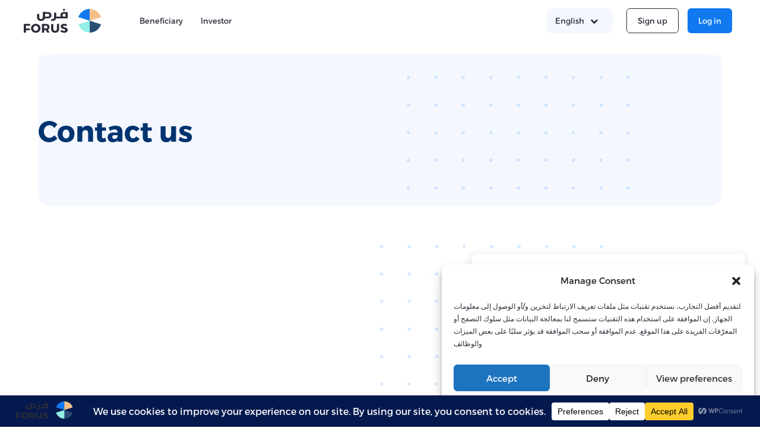

--- FILE ---
content_type: text/html; charset=UTF-8
request_url: https://www.forusinvest.com/en/contact-us/
body_size: 26624
content:
<!DOCTYPE html>
<html dir="ltr" lang="en-US"
	prefix="og: https://ogp.me/ns#" >
<head>
	<meta charset="UTF-8">

			<meta name="viewport" content="width=device-width, initial-scale=1">
	
	
	<title>Contact-us - Forus</title>
<link rel="alternate" hreflang="en" href="https://www.forusinvest.com:443/en/contact-us/" />
<link rel="alternate" hreflang="ar" href="https://www.forusinvest.com:443/contact-us/" />
<link rel="alternate" hreflang="x-default" href="https://www.forusinvest.com:443/contact-us/" />

		<!-- All in One SEO 4.4.1 - aioseo.com -->
		<meta name="robots" content="max-image-preview:large" />
		<link rel="canonical" href="https://www.forusinvest.com:443/en/contact-us/" />
		<meta name="generator" content="All in One SEO (AIOSEO) 4.4.1" />
		<meta property="og:locale" content="en_US" />
		<meta property="og:site_name" content="Forus -" />
		<meta property="og:type" content="article" />
		<meta property="og:title" content="Contact-us - Forus" />
		<meta property="og:url" content="https://www.forusinvest.com:443/en/contact-us/" />
		<meta property="article:published_time" content="2023-02-05T21:12:31+00:00" />
		<meta property="article:modified_time" content="2023-04-10T00:29:11+00:00" />
		<meta name="twitter:card" content="summary_large_image" />
		<meta name="twitter:title" content="Contact-us - Forus" />
		<script type="application/ld+json" class="aioseo-schema">
			{"@context":"https:\/\/schema.org","@graph":[{"@type":"BreadcrumbList","@id":"https:\/\/www.forusinvest.com:443\/en\/contact-us\/#breadcrumblist","itemListElement":[{"@type":"ListItem","@id":"https:\/\/www.forusinvest.com:443\/en\/#listItem","position":1,"item":{"@type":"WebPage","@id":"https:\/\/www.forusinvest.com:443\/en\/","name":"Home","url":"https:\/\/www.forusinvest.com:443\/en\/"},"nextItem":"https:\/\/www.forusinvest.com:443\/en\/contact-us\/#listItem"},{"@type":"ListItem","@id":"https:\/\/www.forusinvest.com:443\/en\/contact-us\/#listItem","position":2,"item":{"@type":"WebPage","@id":"https:\/\/www.forusinvest.com:443\/en\/contact-us\/","name":"Contact-us","url":"https:\/\/www.forusinvest.com:443\/en\/contact-us\/"},"previousItem":"https:\/\/www.forusinvest.com:443\/en\/#listItem"}]},{"@type":"Organization","@id":"https:\/\/www.forusinvest.com:443\/en\/#organization","name":"Forus","url":"https:\/\/www.forusinvest.com:443\/en\/"},{"@type":"WebPage","@id":"https:\/\/www.forusinvest.com:443\/en\/contact-us\/#webpage","url":"https:\/\/www.forusinvest.com:443\/en\/contact-us\/","name":"Contact-us - Forus","inLanguage":"en-US","isPartOf":{"@id":"https:\/\/www.forusinvest.com:443\/en\/#website"},"breadcrumb":{"@id":"https:\/\/www.forusinvest.com:443\/en\/contact-us\/#breadcrumblist"},"datePublished":"2023-02-05T21:12:31+00:00","dateModified":"2023-04-10T00:29:11+00:00"},{"@type":"WebSite","@id":"https:\/\/www.forusinvest.com:443\/en\/#website","url":"https:\/\/www.forusinvest.com:443\/en\/","name":"Forus","inLanguage":"en-US","publisher":{"@id":"https:\/\/www.forusinvest.com:443\/en\/#organization"}}]}
		</script>
		<!-- All in One SEO -->

<link rel='dns-prefetch' href='//fonts.googleapis.com' />
<link rel='dns-prefetch' href='//s.w.org' />
<link rel="alternate" type="application/rss+xml" title="Forus &raquo; Feed" href="https://www.forusinvest.com:443/en/feed/" />
<link rel="alternate" type="application/rss+xml" title="Forus &raquo; Comments Feed" href="https://www.forusinvest.com:443/en/comments/feed/" />
		<!-- This site uses the Google Analytics by MonsterInsights plugin v9.11.1 - Using Analytics tracking - https://www.monsterinsights.com/ -->
							<script data-service="google-analytics" data-category="statistics" data-cmplz-src="//www.googletagmanager.com/gtag/js?id=G-SK27KKGTHZ"  data-cfasync="false" data-wpfc-render="false" type="text/plain" async></script>
			<script data-service="google-analytics" data-category="statistics" data-cfasync="false" data-wpfc-render="false" type="text/plain">
				var mi_version = '9.11.1';
				var mi_track_user = true;
				var mi_no_track_reason = '';
								var MonsterInsightsDefaultLocations = {"page_location":"https:\/\/www.forusinvest.com:443\/en\/contact-us\/"};
								if ( typeof MonsterInsightsPrivacyGuardFilter === 'function' ) {
					var MonsterInsightsLocations = (typeof MonsterInsightsExcludeQuery === 'object') ? MonsterInsightsPrivacyGuardFilter( MonsterInsightsExcludeQuery ) : MonsterInsightsPrivacyGuardFilter( MonsterInsightsDefaultLocations );
				} else {
					var MonsterInsightsLocations = (typeof MonsterInsightsExcludeQuery === 'object') ? MonsterInsightsExcludeQuery : MonsterInsightsDefaultLocations;
				}

								var disableStrs = [
										'ga-disable-G-SK27KKGTHZ',
									];

				/* Function to detect opted out users */
				function __gtagTrackerIsOptedOut() {
					for (var index = 0; index < disableStrs.length; index++) {
						if (document.cookie.indexOf(disableStrs[index] + '=true') > -1) {
							return true;
						}
					}

					return false;
				}

				/* Disable tracking if the opt-out cookie exists. */
				if (__gtagTrackerIsOptedOut()) {
					for (var index = 0; index < disableStrs.length; index++) {
						window[disableStrs[index]] = true;
					}
				}

				/* Opt-out function */
				function __gtagTrackerOptout() {
					for (var index = 0; index < disableStrs.length; index++) {
						document.cookie = disableStrs[index] + '=true; expires=Thu, 31 Dec 2099 23:59:59 UTC; path=/';
						window[disableStrs[index]] = true;
					}
				}

				if ('undefined' === typeof gaOptout) {
					function gaOptout() {
						__gtagTrackerOptout();
					}
				}
								window.dataLayer = window.dataLayer || [];

				window.MonsterInsightsDualTracker = {
					helpers: {},
					trackers: {},
				};
				if (mi_track_user) {
					function __gtagDataLayer() {
						dataLayer.push(arguments);
					}

					function __gtagTracker(type, name, parameters) {
						if (!parameters) {
							parameters = {};
						}

						if (parameters.send_to) {
							__gtagDataLayer.apply(null, arguments);
							return;
						}

						if (type === 'event') {
														parameters.send_to = monsterinsights_frontend.v4_id;
							var hookName = name;
							if (typeof parameters['event_category'] !== 'undefined') {
								hookName = parameters['event_category'] + ':' + name;
							}

							if (typeof MonsterInsightsDualTracker.trackers[hookName] !== 'undefined') {
								MonsterInsightsDualTracker.trackers[hookName](parameters);
							} else {
								__gtagDataLayer('event', name, parameters);
							}
							
						} else {
							__gtagDataLayer.apply(null, arguments);
						}
					}

					__gtagTracker('js', new Date());
					__gtagTracker('set', {
						'developer_id.dZGIzZG': true,
											});
					if ( MonsterInsightsLocations.page_location ) {
						__gtagTracker('set', MonsterInsightsLocations);
					}
										__gtagTracker('config', 'G-SK27KKGTHZ', {"forceSSL":"true","link_attribution":"true"} );
										window.gtag = __gtagTracker;										(function () {
						/* https://developers.google.com/analytics/devguides/collection/analyticsjs/ */
						/* ga and __gaTracker compatibility shim. */
						var noopfn = function () {
							return null;
						};
						var newtracker = function () {
							return new Tracker();
						};
						var Tracker = function () {
							return null;
						};
						var p = Tracker.prototype;
						p.get = noopfn;
						p.set = noopfn;
						p.send = function () {
							var args = Array.prototype.slice.call(arguments);
							args.unshift('send');
							__gaTracker.apply(null, args);
						};
						var __gaTracker = function () {
							var len = arguments.length;
							if (len === 0) {
								return;
							}
							var f = arguments[len - 1];
							if (typeof f !== 'object' || f === null || typeof f.hitCallback !== 'function') {
								if ('send' === arguments[0]) {
									var hitConverted, hitObject = false, action;
									if ('event' === arguments[1]) {
										if ('undefined' !== typeof arguments[3]) {
											hitObject = {
												'eventAction': arguments[3],
												'eventCategory': arguments[2],
												'eventLabel': arguments[4],
												'value': arguments[5] ? arguments[5] : 1,
											}
										}
									}
									if ('pageview' === arguments[1]) {
										if ('undefined' !== typeof arguments[2]) {
											hitObject = {
												'eventAction': 'page_view',
												'page_path': arguments[2],
											}
										}
									}
									if (typeof arguments[2] === 'object') {
										hitObject = arguments[2];
									}
									if (typeof arguments[5] === 'object') {
										Object.assign(hitObject, arguments[5]);
									}
									if ('undefined' !== typeof arguments[1].hitType) {
										hitObject = arguments[1];
										if ('pageview' === hitObject.hitType) {
											hitObject.eventAction = 'page_view';
										}
									}
									if (hitObject) {
										action = 'timing' === arguments[1].hitType ? 'timing_complete' : hitObject.eventAction;
										hitConverted = mapArgs(hitObject);
										__gtagTracker('event', action, hitConverted);
									}
								}
								return;
							}

							function mapArgs(args) {
								var arg, hit = {};
								var gaMap = {
									'eventCategory': 'event_category',
									'eventAction': 'event_action',
									'eventLabel': 'event_label',
									'eventValue': 'event_value',
									'nonInteraction': 'non_interaction',
									'timingCategory': 'event_category',
									'timingVar': 'name',
									'timingValue': 'value',
									'timingLabel': 'event_label',
									'page': 'page_path',
									'location': 'page_location',
									'title': 'page_title',
									'referrer' : 'page_referrer',
								};
								for (arg in args) {
																		if (!(!args.hasOwnProperty(arg) || !gaMap.hasOwnProperty(arg))) {
										hit[gaMap[arg]] = args[arg];
									} else {
										hit[arg] = args[arg];
									}
								}
								return hit;
							}

							try {
								f.hitCallback();
							} catch (ex) {
							}
						};
						__gaTracker.create = newtracker;
						__gaTracker.getByName = newtracker;
						__gaTracker.getAll = function () {
							return [];
						};
						__gaTracker.remove = noopfn;
						__gaTracker.loaded = true;
						window['__gaTracker'] = __gaTracker;
					})();
									} else {
										console.log("");
					(function () {
						function __gtagTracker() {
							return null;
						}

						window['__gtagTracker'] = __gtagTracker;
						window['gtag'] = __gtagTracker;
					})();
									}
			</script>
							<!-- / Google Analytics by MonsterInsights -->
		<script type="text/javascript">
window._wpemojiSettings = {"baseUrl":"https:\/\/s.w.org\/images\/core\/emoji\/14.0.0\/72x72\/","ext":".png","svgUrl":"https:\/\/s.w.org\/images\/core\/emoji\/14.0.0\/svg\/","svgExt":".svg","source":{"concatemoji":"https:\/\/www.forusinvest.com:443\/wp-includes\/js\/wp-emoji-release.min.js?ver=6.0.3"}};
/*! This file is auto-generated */
!function(e,a,t){var n,r,o,i=a.createElement("canvas"),p=i.getContext&&i.getContext("2d");function s(e,t){var a=String.fromCharCode,e=(p.clearRect(0,0,i.width,i.height),p.fillText(a.apply(this,e),0,0),i.toDataURL());return p.clearRect(0,0,i.width,i.height),p.fillText(a.apply(this,t),0,0),e===i.toDataURL()}function c(e){var t=a.createElement("script");t.src=e,t.defer=t.type="text/javascript",a.getElementsByTagName("head")[0].appendChild(t)}for(o=Array("flag","emoji"),t.supports={everything:!0,everythingExceptFlag:!0},r=0;r<o.length;r++)t.supports[o[r]]=function(e){if(!p||!p.fillText)return!1;switch(p.textBaseline="top",p.font="600 32px Arial",e){case"flag":return s([127987,65039,8205,9895,65039],[127987,65039,8203,9895,65039])?!1:!s([55356,56826,55356,56819],[55356,56826,8203,55356,56819])&&!s([55356,57332,56128,56423,56128,56418,56128,56421,56128,56430,56128,56423,56128,56447],[55356,57332,8203,56128,56423,8203,56128,56418,8203,56128,56421,8203,56128,56430,8203,56128,56423,8203,56128,56447]);case"emoji":return!s([129777,127995,8205,129778,127999],[129777,127995,8203,129778,127999])}return!1}(o[r]),t.supports.everything=t.supports.everything&&t.supports[o[r]],"flag"!==o[r]&&(t.supports.everythingExceptFlag=t.supports.everythingExceptFlag&&t.supports[o[r]]);t.supports.everythingExceptFlag=t.supports.everythingExceptFlag&&!t.supports.flag,t.DOMReady=!1,t.readyCallback=function(){t.DOMReady=!0},t.supports.everything||(n=function(){t.readyCallback()},a.addEventListener?(a.addEventListener("DOMContentLoaded",n,!1),e.addEventListener("load",n,!1)):(e.attachEvent("onload",n),a.attachEvent("onreadystatechange",function(){"complete"===a.readyState&&t.readyCallback()})),(e=t.source||{}).concatemoji?c(e.concatemoji):e.wpemoji&&e.twemoji&&(c(e.twemoji),c(e.wpemoji)))}(window,document,window._wpemojiSettings);
</script>
<style type="text/css">
img.wp-smiley,
img.emoji {
	display: inline !important;
	border: none !important;
	box-shadow: none !important;
	height: 1em !important;
	width: 1em !important;
	margin: 0 0.07em !important;
	vertical-align: -0.1em !important;
	background: none !important;
	padding: 0 !important;
}
</style>
	<link rel='stylesheet' id='wp-block-library-css'  href='https://www.forusinvest.com:443/wp-includes/css/dist/block-library/style.min.css?ver=6.0.3' type='text/css' media='all' />
<style id='global-styles-inline-css' type='text/css'>
body{--wp--preset--color--black: #000000;--wp--preset--color--cyan-bluish-gray: #abb8c3;--wp--preset--color--white: #ffffff;--wp--preset--color--pale-pink: #f78da7;--wp--preset--color--vivid-red: #cf2e2e;--wp--preset--color--luminous-vivid-orange: #ff6900;--wp--preset--color--luminous-vivid-amber: #fcb900;--wp--preset--color--light-green-cyan: #7bdcb5;--wp--preset--color--vivid-green-cyan: #00d084;--wp--preset--color--pale-cyan-blue: #8ed1fc;--wp--preset--color--vivid-cyan-blue: #0693e3;--wp--preset--color--vivid-purple: #9b51e0;--wp--preset--gradient--vivid-cyan-blue-to-vivid-purple: linear-gradient(135deg,rgba(6,147,227,1) 0%,rgb(155,81,224) 100%);--wp--preset--gradient--light-green-cyan-to-vivid-green-cyan: linear-gradient(135deg,rgb(122,220,180) 0%,rgb(0,208,130) 100%);--wp--preset--gradient--luminous-vivid-amber-to-luminous-vivid-orange: linear-gradient(135deg,rgba(252,185,0,1) 0%,rgba(255,105,0,1) 100%);--wp--preset--gradient--luminous-vivid-orange-to-vivid-red: linear-gradient(135deg,rgba(255,105,0,1) 0%,rgb(207,46,46) 100%);--wp--preset--gradient--very-light-gray-to-cyan-bluish-gray: linear-gradient(135deg,rgb(238,238,238) 0%,rgb(169,184,195) 100%);--wp--preset--gradient--cool-to-warm-spectrum: linear-gradient(135deg,rgb(74,234,220) 0%,rgb(151,120,209) 20%,rgb(207,42,186) 40%,rgb(238,44,130) 60%,rgb(251,105,98) 80%,rgb(254,248,76) 100%);--wp--preset--gradient--blush-light-purple: linear-gradient(135deg,rgb(255,206,236) 0%,rgb(152,150,240) 100%);--wp--preset--gradient--blush-bordeaux: linear-gradient(135deg,rgb(254,205,165) 0%,rgb(254,45,45) 50%,rgb(107,0,62) 100%);--wp--preset--gradient--luminous-dusk: linear-gradient(135deg,rgb(255,203,112) 0%,rgb(199,81,192) 50%,rgb(65,88,208) 100%);--wp--preset--gradient--pale-ocean: linear-gradient(135deg,rgb(255,245,203) 0%,rgb(182,227,212) 50%,rgb(51,167,181) 100%);--wp--preset--gradient--electric-grass: linear-gradient(135deg,rgb(202,248,128) 0%,rgb(113,206,126) 100%);--wp--preset--gradient--midnight: linear-gradient(135deg,rgb(2,3,129) 0%,rgb(40,116,252) 100%);--wp--preset--duotone--dark-grayscale: url('#wp-duotone-dark-grayscale');--wp--preset--duotone--grayscale: url('#wp-duotone-grayscale');--wp--preset--duotone--purple-yellow: url('#wp-duotone-purple-yellow');--wp--preset--duotone--blue-red: url('#wp-duotone-blue-red');--wp--preset--duotone--midnight: url('#wp-duotone-midnight');--wp--preset--duotone--magenta-yellow: url('#wp-duotone-magenta-yellow');--wp--preset--duotone--purple-green: url('#wp-duotone-purple-green');--wp--preset--duotone--blue-orange: url('#wp-duotone-blue-orange');--wp--preset--font-size--small: 13px;--wp--preset--font-size--medium: 20px;--wp--preset--font-size--large: 36px;--wp--preset--font-size--x-large: 42px;}.has-black-color{color: var(--wp--preset--color--black) !important;}.has-cyan-bluish-gray-color{color: var(--wp--preset--color--cyan-bluish-gray) !important;}.has-white-color{color: var(--wp--preset--color--white) !important;}.has-pale-pink-color{color: var(--wp--preset--color--pale-pink) !important;}.has-vivid-red-color{color: var(--wp--preset--color--vivid-red) !important;}.has-luminous-vivid-orange-color{color: var(--wp--preset--color--luminous-vivid-orange) !important;}.has-luminous-vivid-amber-color{color: var(--wp--preset--color--luminous-vivid-amber) !important;}.has-light-green-cyan-color{color: var(--wp--preset--color--light-green-cyan) !important;}.has-vivid-green-cyan-color{color: var(--wp--preset--color--vivid-green-cyan) !important;}.has-pale-cyan-blue-color{color: var(--wp--preset--color--pale-cyan-blue) !important;}.has-vivid-cyan-blue-color{color: var(--wp--preset--color--vivid-cyan-blue) !important;}.has-vivid-purple-color{color: var(--wp--preset--color--vivid-purple) !important;}.has-black-background-color{background-color: var(--wp--preset--color--black) !important;}.has-cyan-bluish-gray-background-color{background-color: var(--wp--preset--color--cyan-bluish-gray) !important;}.has-white-background-color{background-color: var(--wp--preset--color--white) !important;}.has-pale-pink-background-color{background-color: var(--wp--preset--color--pale-pink) !important;}.has-vivid-red-background-color{background-color: var(--wp--preset--color--vivid-red) !important;}.has-luminous-vivid-orange-background-color{background-color: var(--wp--preset--color--luminous-vivid-orange) !important;}.has-luminous-vivid-amber-background-color{background-color: var(--wp--preset--color--luminous-vivid-amber) !important;}.has-light-green-cyan-background-color{background-color: var(--wp--preset--color--light-green-cyan) !important;}.has-vivid-green-cyan-background-color{background-color: var(--wp--preset--color--vivid-green-cyan) !important;}.has-pale-cyan-blue-background-color{background-color: var(--wp--preset--color--pale-cyan-blue) !important;}.has-vivid-cyan-blue-background-color{background-color: var(--wp--preset--color--vivid-cyan-blue) !important;}.has-vivid-purple-background-color{background-color: var(--wp--preset--color--vivid-purple) !important;}.has-black-border-color{border-color: var(--wp--preset--color--black) !important;}.has-cyan-bluish-gray-border-color{border-color: var(--wp--preset--color--cyan-bluish-gray) !important;}.has-white-border-color{border-color: var(--wp--preset--color--white) !important;}.has-pale-pink-border-color{border-color: var(--wp--preset--color--pale-pink) !important;}.has-vivid-red-border-color{border-color: var(--wp--preset--color--vivid-red) !important;}.has-luminous-vivid-orange-border-color{border-color: var(--wp--preset--color--luminous-vivid-orange) !important;}.has-luminous-vivid-amber-border-color{border-color: var(--wp--preset--color--luminous-vivid-amber) !important;}.has-light-green-cyan-border-color{border-color: var(--wp--preset--color--light-green-cyan) !important;}.has-vivid-green-cyan-border-color{border-color: var(--wp--preset--color--vivid-green-cyan) !important;}.has-pale-cyan-blue-border-color{border-color: var(--wp--preset--color--pale-cyan-blue) !important;}.has-vivid-cyan-blue-border-color{border-color: var(--wp--preset--color--vivid-cyan-blue) !important;}.has-vivid-purple-border-color{border-color: var(--wp--preset--color--vivid-purple) !important;}.has-vivid-cyan-blue-to-vivid-purple-gradient-background{background: var(--wp--preset--gradient--vivid-cyan-blue-to-vivid-purple) !important;}.has-light-green-cyan-to-vivid-green-cyan-gradient-background{background: var(--wp--preset--gradient--light-green-cyan-to-vivid-green-cyan) !important;}.has-luminous-vivid-amber-to-luminous-vivid-orange-gradient-background{background: var(--wp--preset--gradient--luminous-vivid-amber-to-luminous-vivid-orange) !important;}.has-luminous-vivid-orange-to-vivid-red-gradient-background{background: var(--wp--preset--gradient--luminous-vivid-orange-to-vivid-red) !important;}.has-very-light-gray-to-cyan-bluish-gray-gradient-background{background: var(--wp--preset--gradient--very-light-gray-to-cyan-bluish-gray) !important;}.has-cool-to-warm-spectrum-gradient-background{background: var(--wp--preset--gradient--cool-to-warm-spectrum) !important;}.has-blush-light-purple-gradient-background{background: var(--wp--preset--gradient--blush-light-purple) !important;}.has-blush-bordeaux-gradient-background{background: var(--wp--preset--gradient--blush-bordeaux) !important;}.has-luminous-dusk-gradient-background{background: var(--wp--preset--gradient--luminous-dusk) !important;}.has-pale-ocean-gradient-background{background: var(--wp--preset--gradient--pale-ocean) !important;}.has-electric-grass-gradient-background{background: var(--wp--preset--gradient--electric-grass) !important;}.has-midnight-gradient-background{background: var(--wp--preset--gradient--midnight) !important;}.has-small-font-size{font-size: var(--wp--preset--font-size--small) !important;}.has-medium-font-size{font-size: var(--wp--preset--font-size--medium) !important;}.has-large-font-size{font-size: var(--wp--preset--font-size--large) !important;}.has-x-large-font-size{font-size: var(--wp--preset--font-size--x-large) !important;}
</style>
<link rel='stylesheet' id='contact-form-7-css'  href='https://www.forusinvest.com:443/wp-content/plugins/contact-form-7/includes/css/styles.css?ver=5.7.7' type='text/css' media='all' />
<link rel='stylesheet' id='accordion-1-css'  href='https://www.forusinvest.com:443/wp-content/themes/jevelin-child/style/css/accordion.css?ver=1769146451' type='text/css' media='all' />
<link rel='stylesheet' id='blog-2-css'  href='https://www.forusinvest.com:443/wp-content/themes/jevelin-child/style/css/blog.css?ver=1769146451' type='text/css' media='all' />
<link rel='stylesheet' id='buttons-3-css'  href='https://www.forusinvest.com:443/wp-content/themes/jevelin-child/style/css/buttons.css?ver=1769146451' type='text/css' media='all' />
<link rel='stylesheet' id='chip-4-css'  href='https://www.forusinvest.com:443/wp-content/themes/jevelin-child/style/css/chip.css?ver=1769146451' type='text/css' media='all' />
<link rel='stylesheet' id='footer-5-css'  href='https://www.forusinvest.com:443/wp-content/themes/jevelin-child/style/css/footer.css?ver=1769146451' type='text/css' media='all' />
<link rel='stylesheet' id='forus-tabs-6-css'  href='https://www.forusinvest.com:443/wp-content/themes/jevelin-child/style/css/forus-tabs.css?ver=1769146451' type='text/css' media='all' />
<link rel='stylesheet' id='header-7-css'  href='https://www.forusinvest.com:443/wp-content/themes/jevelin-child/style/css/header.css?ver=1769146451' type='text/css' media='all' />
<link rel='stylesheet' id='inputs-8-css'  href='https://www.forusinvest.com:443/wp-content/themes/jevelin-child/style/css/inputs.css?ver=1769146451' type='text/css' media='all' />
<link rel='stylesheet' id='jobs-9-css'  href='https://www.forusinvest.com:443/wp-content/themes/jevelin-child/style/css/jobs.css?ver=1769146451' type='text/css' media='all' />
<link rel='stylesheet' id='layout-10-css'  href='https://www.forusinvest.com:443/wp-content/themes/jevelin-child/style/css/layout.css?ver=1769146451' type='text/css' media='all' />
<link rel='stylesheet' id='list-11-css'  href='https://www.forusinvest.com:443/wp-content/themes/jevelin-child/style/css/list.css?ver=1769146451' type='text/css' media='all' />
<link rel='stylesheet' id='numeric-list-12-css'  href='https://www.forusinvest.com:443/wp-content/themes/jevelin-child/style/css/numeric-list.css?ver=1769146451' type='text/css' media='all' />
<link rel='stylesheet' id='pre-approval-13-css'  href='https://www.forusinvest.com:443/wp-content/themes/jevelin-child/style/css/pre-approval.css?ver=1769146451' type='text/css' media='all' />
<link rel='stylesheet' id='risk-rating-14-css'  href='https://www.forusinvest.com:443/wp-content/themes/jevelin-child/style/css/risk-rating.css?ver=1769146451' type='text/css' media='all' />
<link rel='stylesheet' id='tabs-15-css'  href='https://www.forusinvest.com:443/wp-content/themes/jevelin-child/style/css/tabs.css?ver=1769146451' type='text/css' media='all' />
<link rel='stylesheet' id='text-16-css'  href='https://www.forusinvest.com:443/wp-content/themes/jevelin-child/style/css/text.css?ver=1769146451' type='text/css' media='all' />
<link rel='stylesheet' id='redux-extendify-styles-css'  href='https://www.forusinvest.com:443/wp-content/plugins/redux-framework/redux-core/assets/css/extendify-utilities.css?ver=4.4.7' type='text/css' media='all' />
<link rel='stylesheet' id='awsm-jobs-general-css'  href='https://www.forusinvest.com:443/wp-content/plugins/wp-job-openings/assets/css/general.min.css?ver=3.4.3' type='text/css' media='all' />
<link rel='stylesheet' id='awsm-jobs-style-css'  href='https://www.forusinvest.com:443/wp-content/plugins/wp-job-openings/assets/css/style.min.css?ver=3.4.3' type='text/css' media='all' />
<link rel='stylesheet' id='cmplz-general-css'  href='https://www.forusinvest.com:443/wp-content/plugins/complianz-gdpr/assets/css/cookieblocker.min.css?ver=1757760397' type='text/css' media='all' />
<link rel='stylesheet' id='wppopups-base-css'  href='https://www.forusinvest.com:443/wp-content/plugins/wp-popups-lite/src/assets/css/wppopups-base.css?ver=2.2.0.3' type='text/css' media='all' />
<link rel='stylesheet' id='fw-ext-builder-frontend-grid-css'  href='https://www.forusinvest.com:443/wp-content/themes/jevelin/framework/extensions/builder/static/css/frontend-grid.css?ver=1.2.12' type='text/css' media='all' />
<link rel='stylesheet' id='fw-ext-forms-default-styles-css'  href='https://www.forusinvest.com:443/wp-content/themes/jevelin/framework/extensions/forms/static/css/frontend.css?ver=2.7.28' type='text/css' media='all' />
<link rel='stylesheet' id='font-awesome-css'  href='https://www.forusinvest.com:443/wp-content/themes/jevelin/framework/static/libs/font-awesome/css/font-awesome.min.css?ver=2.7.28' type='text/css' media='all' />
<link rel='stylesheet' id='js_composer_front-css'  href='https://www.forusinvest.com:443/wp-content/plugins/js_composer/assets/css/js_composer.min.css?ver=6.10.0' type='text/css' media='all' />
<link rel='stylesheet' id='bootstrap-css'  href='https://www.forusinvest.com:443/wp-content/themes/jevelin/css/plugins/bootstrap.min.css?ver=3.3.4' type='text/css' media='all' />
<link rel='stylesheet' id='jevelin-plugins-css'  href='https://www.forusinvest.com:443/wp-content/themes/jevelin/css/plugins.css?ver=6.0.3' type='text/css' media='all' />
<link rel='stylesheet' id='jevelin-shortcodes-css'  href='https://www.forusinvest.com:443/wp-content/themes/jevelin/css/shortcodes.css?ver=6.0.3' type='text/css' media='all' />
<link rel='stylesheet' id='jevelin-styles-css'  href='https://www.forusinvest.com:443/wp-content/themes/jevelin/style.css?ver=6.0.3' type='text/css' media='all' />
<link rel='stylesheet' id='jevelin-responsive-css'  href='https://www.forusinvest.com:443/wp-content/themes/jevelin/css/responsive.css?ver=6.0.3' type='text/css' media='all' />
<style id='jevelin-responsive-inline-css' type='text/css'>
.cf7-required:after,.woocommerce ul.products li.product a h3:hover,.woocommerce ul.products li.product ins,.post-title h2:hover,.sh-team:hover .sh-team-role,.sh-team-style4 .sh-team-role,.sh-team-style4 .sh-team-icon:hover i,.sh-header-search-submit,.woocommerce .woocommerce-tabs li.active a,.woocommerce .required,.sh-recent-products .woocommerce .star-rating span::before,.woocommerce .woocomerce-styling .star-rating span::before,.sh-jevelin-style3.woocommerce .product .product_meta .posted_in a,.sh-jevelin-style3 .sh-increase-numbers span:hover,.woocommerce div.product p.price,.woocomerce-styling li.product .amount,.post-format-icon,.sh-accent-color,.sh-blog-tag-item:hover h6,ul.page-numbers a:hover,.sh-portfolio-single-info-item i,.sh-filter-item.active,.sh-filter-item:hover,.sh-nav .sh-nav-cart li.menu-item-cart .mini_cart_item .amount,.sh-pricing-button-style3,#sidebar a:not(.sh-social-widgets-item):hover,.logged-in-as a:hover,.woocommerce table.shop_table.cart a:hover,.wrap-forms sup:before,.sh-comment-date a:hover,.reply a.comment-edit-link,.comment-respond #cancel-comment-reply-link,.sh-portfolio-title:hover,.sh-portfolio-single-related-mini h5:hover,.sh-header-top-10 .header-contacts-details-large-icon i,.sh-unyson-frontend-test.active,.plyr--full-ui input[type=range],.woocommerce td.woocommerce-grouped-product-list-item__label a:hover,.sh-accent-color-hover:hover {color: #1079ef!important;}.woocommerce p.stars.selected a:not(.active),.woocommerce p.stars.selected a.active,.sh-jevelin-style3 .woocommerce-form-coupon-toggle .sh-alert,.sh-jevelin-style3 .woocommerce-progress.step1 .woocommerce-header-item-cart,.sh-jevelin-style3 .woocommerce-progress.step2 .woocommerce-header-item-checkout,.sh-dropcaps-full-square,.sh-dropcaps-full-square-border,.masonry2 .post-content-container a.post-meta-comments:hover,.sh-header-builder-edit:hover {background-color: #1079ef;}.contact-form input[type="submit"],.sh-back-to-top:hover,.sh-dropcaps-full-square-tale,.sh-404-button,.woocommerce .wc-forward,.woocommerce .checkout-button,.woocommerce div.product form.cart button,.woocommerce .button:not(.add_to_cart_button),.sh-blog-tag-item,.sh-comments .submit,.sh-sidebar-search-active .search-field,.sh-nav .sh-nav-cart .buttons a.checkout,ul.page-numbers .current,ul.page-numbers .current:hover,.post-background,.post-item .post-category .post-category-list,.cart-icon span,.comment-input-required,.widget_tag_cloud a:hover,.widget_product_tag_cloud a:hover,.woocommerce #respond input#submit,.sh-portfolio-overlay1-bar,.sh-pricing-button-style4,.sh-pricing-button-style11,.sh-revslider-button2,.sh-portfolio-default2 .sh-portfolio-title,.sh-recent-posts-widgets-count,.sh-filter-item.active:after,.blog-style-largedate .post-comments,.sh-video-player-style1 .sh-video-player-image-play,.sh-video-player-style2 .sh-video-player-image-play:hover,.sh-video-player-style2 .sh-video-player-image-play:focus,.woocommerce .woocommerce-tabs li a:after,.sh-image-gallery .slick-dots li.slick-active button,.sh-recent-posts-carousel .slick-dots li.slick-active button,.sh-recent-products-carousel .slick-dots li.slick-active button,.sh-settings-container-bar .sh-progress-status-value,.post-password-form input[type="submit"],.wpcf7-form .wpcf7-submit,.sh-portfolio-filter-style3 .sh-filter-item.active .sh-filter-item-content,.sh-portfolio-filter-style4 .sh-filter-item:hover .sh-filter-item-content,.sh-woocommerce-categories-count,.sh-woocommerce-products-style2 .woocommerce ul.products li.product .add_to_cart_button:hover,.woocomerce-styling.sh-woocommerce-products-style2 ul.products li.product .add_to_cart_button:hover,.sh-icon-group-style2 .sh-icon-group-item:hover,.sh-text-background,.plyr--audio .plyr__control.plyr__tab-focus,.plyr--audio .plyr__control:hover,.plyr--audio .plyr__control[aria-expanded=true],.sh-jevelin-style3 .widget_price_filter .ui-slider .ui-slider-range {background-color: #1079ef!important;}.sh-cf7-style4 form input:not(.wpcf7-submit):focus {border-bottom-color: #1079ef;}::selection {background-color: #1079ef!important;color: #fff;}::-moz-selection {background-color: #1079ef!important;color: #fff;}.woocommerce .woocommerce-tabs li.active a {border-bottom-color: #1079ef!important;}#header-quote,.sh-dropcaps-full-square-tale:after,.sh-blog-tag-item:after,.widget_tag_cloud a:hover:after,.widget_product_tag_cloud a:hover:after {border-left-color: #1079ef!important;}.cart-icon .cart-icon-triangle-color {border-right-color: #1079ef!important;}.sh-back-to-top:hover,.widget_price_filter .ui-slider .ui-slider-handle,.sh-sidebar-search-active .search-field:hover,.sh-sidebar-search-active .search-field:focus,.sh-cf7-style2 form p input:not(.wpcf7-submit):focus,.sh-cf7-style2 form p textarea:focus,.sh-jevelin-style3 .order-total .woocommerce-Price-amount {border-color: #1079ef!important;}.post-item .post-category .arrow-right {border-left-color: #1079ef;}.woocommerce .wc-forward:hover,.woocommerce .button:not(.add_to_cart_button):hover,.woocommerce .checkout-button:hover,.woocommerce #respond input#submit:hover,.contact-form input[type="submit"]:hover,.wpcf7-form .wpcf7-submit:hover,.sh-video-player-image-play:hover,.sh-404-button:hover,.post-password-form input[type="submit"],.sh-pricing-button-style11:hover,.sh-revslider-button2.spacing-animation:not(.inverted):hover {background-color: #2b4d74!important;}.sh-cf7-unyson form .wpcf7-submit {background-size: 200% auto;background-image: linear-gradient(to right, #1079ef , #2b4d74, #2b4d74);}.sh-mini-overlay-container,.sh-portfolio-overlay-info-box,.sh-portfolio-overlay-bottom .sh-portfolio-icon,.sh-portfolio-overlay-bottom .sh-portfolio-text,.sh-portfolio-overlay2-bar,.sh-portfolio-overlay2-data,.sh-portfolio-overlay3-data {background-color: rgba(16,121,239,0.75)!important;}.woocommerce-progress {background-color: rgba(16,121,239,0.07);}.woocommerce-progress-item {color: rgba(16,121,239,0.5);}.sh-jevelin-style3 .sh-increase-numbers span:hover,.widget_price_filter .price_slider_wrapper .ui-widget-content {background-color: rgba(16,121,239,0.12)!important;}.widget_price_filter .ui-slider .ui-slider-range {background-color: rgba(16,121,239,0.5)!important;}.sh-team-social-overlay2 .sh-team-image:hover .sh-team-overlay2,.sh-overlay-style1,.sh-portfolio-overlay4 {background-color: rgba(16,121,239,0.8)!important;}.sh-header .sh-nav > .current_page_item > a,.sh-header .sh-nav > .current-menu-ancestor > a,.sh-header .sh-nav > .current-menu-item > a,.sh-header-left-side .sh-nav > .current_page_item > a {color: #2b2b38!important;}.sh-popover-mini:not(.sh-popover-mini-dark) {background-color: #1079ef;}.sh-popover-mini:not(.sh-popover-mini-dark):before {border-color: transparent transparent #1079ef #1079ef!important;}.sh-footer .sh-footer-widgets a:hover,.sh-footer .sh-footer-widgets li a:hover,.sh-footer .sh-footer-widgets h6:hover {color: #ff6d3c;}
</style>
<link rel='stylesheet' id='jevelin-ie-css'  href='https://www.forusinvest.com:443/wp-content/themes/jevelin/css/ie.css?ver=6.0.3' type='text/css' media='all' />
<link rel='stylesheet' id='jevelin-theme-settings-css'  href='https://www.forusinvest.com:443/wp-content/uploads/jevelin-dynamic-styles.css?ver=473330769' type='text/css' media='all' />
<link rel='stylesheet' id='plyr-css'  href='https://www.forusinvest.com:443/wp-content/themes/jevelin/css/plugins/plyr.css?ver=6.0.3' type='text/css' media='all' />
<link rel='stylesheet' id='jevelin-fonts-css'  href='https://fonts.googleapis.com/css?family=Poppins:200,300,300i,400,400i,600,600i,700,700i,|Raleway:200,300,400,600,700,300i,400i,600i,700i,&#038;subset=greek,greek-ext,latin,vietnamese,cyrillic-ext,latin-ext,cyrillic' type='text/css' media='all' />
<link rel='stylesheet' id='bsf-Defaults-css'  href='https://www.forusinvest.com:443/wp-content/uploads/smile_fonts/Defaults/Defaults.css?ver=3.19.14' type='text/css' media='all' />
<link rel='stylesheet' id='jevelin-child-style-css'  href='https://www.forusinvest.com:443/wp-content/themes/jevelin-child/style.css?ver=6.0.3' type='text/css' media='all' />
<script type='text/javascript' src='https://www.forusinvest.com:443/wp-includes/js/jquery/jquery.min.js?ver=3.6.0' id='jquery-core-js'></script>
<script type='text/javascript' src='https://www.forusinvest.com:443/wp-includes/js/jquery/jquery-migrate.min.js?ver=3.3.2' id='jquery-migrate-js'></script>
<script type='text/javascript' src='https://www.forusinvest.com:443/wp-content/plugins/google-analytics-for-wordpress/assets/js/frontend-gtag.min.js?ver=9.11.1' id='monsterinsights-frontend-script-js'></script>
<script data-cfasync="false" data-wpfc-render="false" type="text/javascript" id='monsterinsights-frontend-script-js-extra'>/* <![CDATA[ */
var monsterinsights_frontend = {"js_events_tracking":"true","download_extensions":"doc,pdf,ppt,zip,xls,docx,pptx,xlsx","inbound_paths":"[{\"path\":\"\\\/go\\\/\",\"label\":\"affiliate\"},{\"path\":\"\\\/recommend\\\/\",\"label\":\"affiliate\"}]","home_url":"https:\/\/www.forusinvest.com:443\/en\/","hash_tracking":"false","v4_id":"G-SK27KKGTHZ"};/* ]]> */
</script>
<script type='text/javascript' src='https://www.forusinvest.com:443/wp-content/themes/jevelin/js/plugins.js?ver=6.0.3' id='jevelin-plugins-js'></script>
<script type='text/javascript' id='jevelin-scripts-js-extra'>
/* <![CDATA[ */
var jevelin_loadmore_posts = {"ajax_url":"https:\/\/www.forusinvest.com:443\/wp-admin\/admin-ajax.php"};
var jevelin = {"page_loader":"0","notice":"","header_animation_dropdown_delay":"1000","header_animation_dropdown":"easeOutQuint","header_animation_dropdown_speed":"300","lightbox_opacity":"0.88","lightbox_transition":"elastic","lightbox_window_max_width":"1200","lightbox_window_max_height":"1200","lightbox_window_size":"0.8","page_numbers_prev":"Previous","page_numbers_next":"Next","rtl_support":"","footer_parallax":"","one_pager":"1","wc_lightbox":"jevelin","quantity_button":"on","anchor_scroll_speed":"1000"};
/* ]]> */
</script>
<script type='text/javascript' src='https://www.forusinvest.com:443/wp-content/themes/jevelin/js/scripts.js?ver=6.0.3' id='jevelin-scripts-js'></script>
<script type='text/javascript' src='https://www.forusinvest.com:443/wp-content/themes/jevelin/js/plugins/plyr.min.js?ver=6.0.3' id='plyr-js'></script>
<script type='text/javascript' src='https://www.forusinvest.com:443/wp-content/themes/jevelin-child/js/scripts.js?ver=6.0.3' id='jevelin-child-scripts-js'></script>
<link rel="https://api.w.org/" href="https://www.forusinvest.com:443/en/wp-json/" /><link rel="alternate" type="application/json" href="https://www.forusinvest.com:443/en/wp-json/wp/v2/pages/1265" /><link rel="EditURI" type="application/rsd+xml" title="RSD" href="https://www.forusinvest.com:443/xmlrpc.php?rsd" />
<link rel="wlwmanifest" type="application/wlwmanifest+xml" href="https://www.forusinvest.com:443/wp-includes/wlwmanifest.xml" /> 
<meta name="generator" content="WordPress 6.0.3" />
<link rel='shortlink' href='https://www.forusinvest.com:443/en/?p=1265' />
<link rel="alternate" type="application/json+oembed" href="https://www.forusinvest.com:443/en/wp-json/oembed/1.0/embed?url=https%3A%2F%2Fwww.forusinvest.com%3A443%2Fen%2Fcontact-us%2F" />
<link rel="alternate" type="text/xml+oembed" href="https://www.forusinvest.com:443/en/wp-json/oembed/1.0/embed?url=https%3A%2F%2Fwww.forusinvest.com%3A443%2Fen%2Fcontact-us%2F&#038;format=xml" />
<meta name="generator" content="WPML ver:4.5.14 stt:5,1;" />
<meta name="generator" content="Redux 4.4.7" />			<style>.cmplz-hidden {
					display: none !important;
				}</style><meta name="generator" content="Powered by WPBakery Page Builder - drag and drop page builder for WordPress."/>
<link rel="icon" href="https://www.forusinvest.com:443/wp-content/uploads/2019/03/cropped-logo_mobile.c2dc8c23-32x32.png" sizes="32x32" />
<link rel="icon" href="https://www.forusinvest.com:443/wp-content/uploads/2019/03/cropped-logo_mobile.c2dc8c23-192x192.png" sizes="192x192" />
<link rel="apple-touch-icon" href="https://www.forusinvest.com:443/wp-content/uploads/2019/03/cropped-logo_mobile.c2dc8c23-180x180.png" />
<meta name="msapplication-TileImage" content="https://www.forusinvest.com:443/wp-content/uploads/2019/03/cropped-logo_mobile.c2dc8c23-270x270.png" />
			<style type="text/css" data-type="vc_shortcodes-custom-css">.vc_custom_1674825579851{padding-top: 50px !important;background-position: 0 0 !important;background-repeat: no-repeat !important;}.vc_custom_1673701337297{padding-top: 30px !important;padding-bottom: 40px !important;}.vc_custom_1673790209420{padding-top: 100px !important;padding-bottom: 40px !important;background-image: url(https://forusinvest.com/wp-content/uploads/2023/01/Vector.png?id=667) !important;background-position: 0 0 !important;background-repeat: no-repeat !important;}.vc_custom_1673716143547{padding-top: 100px !important;padding-bottom: 40px !important;}.vc_custom_1674843930105{margin-top: 0px !important;margin-bottom: 0px !important;padding-top: 100px !important;padding-bottom: 100px !important;background: #f4f8fe url(https://forusinvest.com/wp-content/uploads/2023/01/Vector.png?id=667) !important;background-position: 0 0 !important;background-repeat: no-repeat !important;border-radius: 20px !important;}.vc_custom_1673709392003{padding-top: 100px !important;}.vc_custom_1673701620125{background-image: url(https://forusinvest.com/wp-content/uploads/2023/01/Vector.png?id=667) !important;background-position: 0 0 !important;background-repeat: no-repeat !important;}.vc_custom_1673701095676{margin-top: 40px !important;}.vc_custom_1673701543036{margin-top: 15px !important;padding-top: 30px !important;padding-right: 30px !important;padding-bottom: 30px !important;padding-left: 30px !important;background-color: #ffffff !important;border-radius: 10px !important;}.vc_custom_1673701014572{padding-top: 30px !important;padding-right: 30px !important;padding-bottom: 30px !important;padding-left: 30px !important;border-radius: 10px !important;}</style><noscript><style> .wpb_animate_when_almost_visible { opacity: 1; }</style></noscript><style id="wpforms-css-vars-root">
				:root {
					--wpforms-field-border-radius: 3px;
--wpforms-field-background-color: #ffffff;
--wpforms-field-border-color: rgba( 0, 0, 0, 0.25 );
--wpforms-field-text-color: rgba( 0, 0, 0, 0.7 );
--wpforms-label-color: rgba( 0, 0, 0, 0.85 );
--wpforms-label-sublabel-color: rgba( 0, 0, 0, 0.55 );
--wpforms-label-error-color: #d63637;
--wpforms-button-border-radius: 3px;
--wpforms-button-background-color: #066aab;
--wpforms-button-text-color: #ffffff;
--wpforms-field-size-input-height: 43px;
--wpforms-field-size-input-spacing: 15px;
--wpforms-field-size-font-size: 16px;
--wpforms-field-size-line-height: 19px;
--wpforms-field-size-padding-h: 14px;
--wpforms-field-size-checkbox-size: 16px;
--wpforms-field-size-sublabel-spacing: 5px;
--wpforms-field-size-icon-size: 1;
--wpforms-label-size-font-size: 16px;
--wpforms-label-size-line-height: 19px;
--wpforms-label-size-sublabel-font-size: 14px;
--wpforms-label-size-sublabel-line-height: 17px;
--wpforms-button-size-font-size: 17px;
--wpforms-button-size-height: 41px;
--wpforms-button-size-padding-h: 15px;
--wpforms-button-size-margin-top: 10px;

				}
			</style></head>
<body data-cmplz=1 class="page-template-default page page-id-1265 wpb-js-composer js-comp-ver-6.10.0 vc_responsive singular sh-header-mobile-spacing-compact carousel-dot-style3 carousel-dot-spacing-12px carousel-dot-size-small">


	
	<div id="page-container" class="">
		

									
					<div role="banner" itemscope="itemscope" itemtype="http://schema.org/WPHeader">
						<header class="primary-mobile">
							
<div id="header-mobile" class="sh-header-mobile">
    <div class="sh-header-mobile-navigation">
      

        <div class="container">
            <div class="sh-table">
                <div class="sh-table-cell sh-group">

                  
                    <div class="header-logo sh-group-equal">
                        <a href="https://www.forusinvest.com:443/en/" class="header-logo-container sh-table-small" rel="home">
                            <div class="sh-table-cell" style="padding-right: 20px;">
                                <img class="sh-standard-logo" src="https://www.forusinvest.com:443/wp-content/uploads/2019/03/logo_mobile.c2dc8c23.png" alt="Forus" />
                            </div>
                        </a>
                    </div>

                </div>
                <div class="sh-table-cell">

                                      <nav id="header-navigation-mobile" class="header-standard-position">
                        <div class="sh-nav-container">
                            <ul class="sh-nav sh-mobile-header-actions">
                                <div class="sh-header">
                                    <div class="header-actions">
                                        
                                        <ul class="sh-nav language-nav">
                                            <li class="menu-item current-menu-parent menu-item-has-children sh-nav-lang">
                                                <a>
                                                    <span>
                                                        English                                                        <i class=" fa fa-chevron-down"></i>
                                                    </span>
                                                </a>
                                                <ul class="sub-menu"><li class="menu-item sh-nav-lang-item">
                                                <a href="https://www.forusinvest.com:443/en/contact-us/" lang="en">English</a>
                                                </li><li class="menu-item sh-nav-lang-item">
                                                <a href="https://www.forusinvest.com:443/contact-us/" lang="ar">العربية</a>
                                                </li></ul>
                                            </li>
                                        </ul>

                                    </div>
                                </div>
                              
        <li class="menu-item sh-nav-dropdown">
            <a>
            <div class="sh-table-full">
                <div class="sh-table-cell">
                    <span class="c-hamburger c-hamburger--htx">
                        <span>Toggle menu</span>
                    </span>
                </div>
            </div></a>
        </li>                            </ul>
                        </div>
                    </nav>

                </div>
            </div>
        </div>
    </div>

    <nav class="sh-header-mobile-dropdown">
        <div class="container sh-nav-container">
            <ul class="sh-nav-mobile"></ul>

            <div class="sh-mobile-header-nav-actions">
                <a href="https://app.forusinvest.com/signup?lang=" class="button button-lg button-outline">
                <span>
                    Sign up                </span>
                </a>

                <a href="https://app.forusinvest.com/login?lang=" class="button  button-lg button-primary">
                <span>
                   Log in                </span>
                </a>
            </div>

        </div>

        <div class="container sh-nav-container">
                  </div>

          </nav>
</div>
						</header>
						<header class="primary-desktop">
							
<div class="sh-header sh-header-5">
	<div class="container">
		<div class="sh-table">
			<div class="sh-table-cell sh-group sh-nav-logo">

								            <div class="header-logo sh-group-equal">
                <a href="https://www.forusinvest.com:443/en/" class="header-logo-container sh-table-small" rel="home">
                    
                        <div class="sh-table-cell">
                            <img class="sh-standard-logo" src="https://www.forusinvest.com:443/wp-content/uploads/2019/03/logo-desktop.png" alt="Forus" />
                            <img class="sh-sticky-logo" src="https://www.forusinvest.com:443/wp-content/uploads/2019/03/logo-desktop.png" alt="Forus" />
                            <img class="sh-light-logo" src="https://www.forusinvest.com:443/wp-content/uploads/2019/03/logo-desktop.png" alt="Forus" />
                        </div>

                                    </a>
            </div>

    
			</div>
			<div class="sh-table-cell">

								<nav id="header-navigation" class="header-standard-position">
											<div class="sh-nav-container"><ul id="menu-digital-media-agency-header" class="sh-nav sh-nav-main-menu"><li id="menu-item-807" class="menu-item menu-item-type-post_type menu-item-object-page menu-item-home menu-item-807"><a href = "https://www.forusinvest.com:443/en/">Beneficiary</a></li>
<li id="menu-item-808" class="menu-item menu-item-type-post_type menu-item-object-page menu-item-808"><a href = "https://www.forusinvest.com:443/en/investor/">Investor</a></li>
</ul></div>									</nav>

			</div>
            <div class="sh-table-cell header-actions">
                  
                <ul class="sh-nav language-nav">
                    <li class="menu-item current-menu-parent menu-item-has-children sh-nav-lang">
                        <a>
                            <span>
                                English                                <i class=" fa fa-chevron-down"></i>
                            </span>
                        </a>
                        <ul class="sub-menu"><li class="menu-item sh-nav-lang-item">
                    <a href="https://www.forusinvest.com:443/en/contact-us/" lang="en">English</a>
                </li><li class="menu-item sh-nav-lang-item">
                    <a href="https://www.forusinvest.com:443/contact-us/" lang="ar">العربية</a>
                </li></ul>
                    </li>
                </ul>

                <a href="https://app.forusinvest.com/signup?lang=en" class="button button-outline button-md">
                    <span>
                        Sign up                    </span>
                </a>

                <a href="https://app.forusinvest.com/login?lang=en" class="button button-primary button-md">
                    <span>
                       Log in                    </span>
                </a>
            </div>
		</div>
	</div>

	
<div  id="header-search" class="sh-header-search">
	<div class="sh-table-full">
		<div class="sh-table-cell">

			<div class="line-test">
				<div class="container">

					<form method="get" class="sh-header-search-form" action="https://www.forusinvest.com:443/en/">
						<input type="search" class="sh-header-search-input" placeholder="Search Here.." value="" name="s" required />
						<button type="submit" class="sh-header-search-submit">
							<i class="icon-magnifier"></i>
						</button>
						<div class="sh-header-search-close close-header-search">
							<i class="ti-close"></i>
						</div>

											</form>

				</div>
			</div>

		</div>
	</div>
</div>
</div>
						</header>
					</div>

							
					

		

        

			<div id="wrapper">
				

				<div class="content-container">
									<div class="container entry-content">
				
				

	<div id="content" class="page-content  page-default-content">

        

		<section class="wpb-content-wrapper"><div data-vc-full-width="true" data-vc-full-width-init="false" data-vc-stretch-content="true" class="vc_row wpb_row vc_row-fluid vc_custom_1674825579851 vc_row-has-fill vc_row-no-padding vc_row_107304166"><div class="page-titlebar wpb_column vc_column_container vc_col-sm-12 vc_col-has-fill vc_column_871736120"><div class="vc_column-inner vc_custom_1674843930105"><div class="wpb_wrapper" style="width: 100%; max-width: 500px;margin-left: 0; margin-right: auto;">

	<div class="sh-heading sh-heading-style1" id="heading-ybwGj2kxTV">
		<h1 class="sh-heading-content size-xxl">
			</span>
<span style="text-align: left;">Contact us</span>
<span>		</h1>
	</div>

            <style type="text/css">
                #heading-ybwGj2kxTV .sh-heading-content {font-weight: 700!important;}            </style>
        <style type="text/css">@media (max-width: 800px) { .vc_column_871736120 > .vc_column-inner { padding: 50px 30px 50px 30px!important;}}</style></div></div></div><style type="text/css"> .vc_row_107304166 { background-position: right top!important; }</style></div><div class="vc_row-full-width vc_clearfix"></div><div class="vc_row wpb_row vc_row-fluid vc_custom_1673701337297 vc_row-o-content-middle vc_row-flex vc_row_1341336293"><div class="wpb_column vc_column_container vc_col-sm-6 vc_column_852063701"><div class="vc_column-inner vc_custom_1673709392003"><div class="wpb_wrapper">

	<div class="sh-heading sh-heading-style1" id="heading-Zlf5T7tYPh">
		<h3 class="sh-heading-content size-xl">
			</span>
<span style="text-align: left;">Stay in touch</span>
<span>		</h3>
	</div>

            <style type="text/css">
                #heading-Zlf5T7tYPh .sh-heading-content strong,#heading-Zlf5T7tYPh .sh-heading-additional-text strong {font-weight: 800!important;}#heading-Zlf5T7tYPh .sh-heading-content {font-weight: 700!important;}            </style>
        <style type="text/css">@media (max-width: 800px) { .vc_column_852063701 > .vc_column-inner { padding: 0px!important;}}</style></div></div></div><div class="wpb_column vc_column_container vc_col-sm-6 vc_column_1323591779"><div class="vc_column-inner "><div class="wpb_wrapper"><div class="vc_row wpb_row vc_inner vc_row-fluid vc_custom_1673701620125 vc_row-has-fill vc_row_105987156"><div class="wpb_column vc_column_container vc_col-sm-3 vc_column_1371602109"><div class="vc_column-inner "><div class="wpb_wrapper"><style type="text/css"> .vc_column_1371602109:not(.vc_parallax):not(.jarallax) { overflow: center!important; position: relative; }</style></div></div></div><div class="wpb_column vc_column_container vc_col-sm-9 vc_col-has-fill"><div class="vc_column-inner vc_custom_1673701543036 vc_column_shadow2"><div class="wpb_wrapper">

	<div class="sh-heading sh-heading-style1" id="heading-ucC2DQwzer">
		<h4 class="sh-heading-content size-custom">
			Have an inquiry?		</h4>
	</div>

            <style type="text/css">
                @media (max-width: 1024px) {#heading-ucC2DQwzer .sh-heading-content {font-size: 16px!important;}}#heading-ucC2DQwzer .sh-heading-content strong,#heading-ucC2DQwzer .sh-heading-additional-text strong {font-weight: 600!important;}#heading-ucC2DQwzer .sh-heading-content {font-size: 18px;font-weight: 600!important;color: #2b2b38;}            </style>
        
                            <style media="screen">
                    @media (max-width: 1025px) {
                        .sh-empty-space-1nIm5hqlra {
                            height: 15px!important;
                        }
                    }
                </style>
            
            <div class="sh-empty-space vc_empty_space sh-empty-space-1nIm5hqlra  " style="height: 20px">
                <span class="vc_empty_space_inner"></span>
            </div>

        
	<div class="wpb_text_column wpb_content_element " >
		<div class="wpb_wrapper">
			<p><span style="color: #9ea8b6;">Contact us and the support team will answer your inquiries..</span></p>

		</div>
	</div>

<div id="button-ELhY1rneCp" class="sh-button-container  sh-button-style-1">
	<div class="sh-element-margin">
		<a href="/cdn-cgi/l/email-protection#7f3c1e0d1a3f19100d0a0c1611091a0c0b511c1012" target="_self" class="sh-button sh-button-medium ">

			
							<span class="sh-button-text">
					Contact us				</span>
			
			
		</a>
			</div>
</div>
            <style type="text/css">
                #button-ELhY1rneCp .sh-button {padding-left: 60px; padding-right: 60px;font-size: 16px;border-radius: 10px;background-color: #1079ef;color: #ffffff;}#button-ELhY1rneCp {text-align: center;}#button-ELhY1rneCp:not(.sh-button-style-2) .sh-button:hover {background-color: #7987f2;}#button-ELhY1rneCp.sh-button-style-2 .sh-button:after {background-color: #7987f2;}#button-ELhY1rneCp.sh-button-style-2 .sh-button:hover {}@media (max-width: 800px) {#button-ELhY1rneCp {text-align: center;}}            </style>
        </div></div></div><style type="text/css"> .vc_row_105987156 { background-position: left top!important; }</style></div><div class="vc_row wpb_row vc_inner vc_row-fluid vc_custom_1673701095676 vc_row_1535155792"><div class="wpb_column vc_column_container vc_col-sm-3 vc_column_257999548"><div class="vc_column-inner "><div class="wpb_wrapper"><style type="text/css"> .vc_column_257999548:not(.vc_parallax):not(.jarallax) { overflow: center!important; position: relative; }</style></div></div></div><div class="wpb_column vc_column_container vc_col-sm-9 vc_col-has-fill"><div class="vc_column-inner vc_custom_1673701014572 vc_column_shadow2"><div class="wpb_wrapper">

	<div class="sh-heading sh-heading-style1" id="heading-jgs3lnmpZI">
		<h4 class="sh-heading-content size-custom">
			Still have a lot of questions?		</h4>
	</div>

            <style type="text/css">
                @media (max-width: 1024px) {#heading-jgs3lnmpZI .sh-heading-content {font-size: 16px!important;}}#heading-jgs3lnmpZI .sh-heading-content strong,#heading-jgs3lnmpZI .sh-heading-additional-text strong {font-weight: 600!important;}#heading-jgs3lnmpZI .sh-heading-content {font-size: 18px;font-weight: 600!important;color: #2b2b38;}            </style>
        
                            <style media="screen">
                    @media (max-width: 1025px) {
                        .sh-empty-space-RgFEqBSy2X {
                            height: 15px!important;
                        }
                    }
                </style>
            
            <div class="sh-empty-space vc_empty_space sh-empty-space-RgFEqBSy2X  " style="height: 20px">
                <span class="vc_empty_space_inner"></span>
            </div>

        
	<div class="wpb_text_column wpb_content_element " >
		<div class="wpb_wrapper">
			<p><span style="color: #9ea8b6;">Our specialist will help you!</span></p>

		</div>
	</div>

<div id="button-tLSxTG8IQK" class="sh-button-container  sh-button-style-1">
	<div class="sh-element-margin">
		<a href="/cdn-cgi/l/email-protection#2d5e585d5d425f596d4b425f585e44435b485e59034e4240" target="_self" class="sh-button sh-button-medium ">

			
							<span class="sh-button-text">
					Contact us				</span>
			
			
		</a>
			</div>
</div>
            <style type="text/css">
                #button-tLSxTG8IQK .sh-button {padding-left: 60px; padding-right: 60px;font-size: 16px;border-radius: 10px;background-color: #ffffff;color: #1079ef;border: 2px solid #1079ef;}#button-tLSxTG8IQK {text-align: center;}#button-tLSxTG8IQK:not(.sh-button-style-2) .sh-button:hover {background-color: #f4f8fe;}#button-tLSxTG8IQK.sh-button-style-2 .sh-button:after {background-color: #f4f8fe;}#button-tLSxTG8IQK.sh-button-style-2 .sh-button:hover {}@media (max-width: 800px) {#button-tLSxTG8IQK {text-align: center;}}            </style>
        </div></div></div></div><style type="text/css"> .vc_column_1323591779:not(.vc_parallax):not(.jarallax) { overflow: center!important; position: relative; }</style></div></div></div></div><div class="vc_row wpb_row vc_row-fluid vc_custom_1673790209420 vc_row-has-fill vc_row_1720699994"><div class="wpb_column vc_column_container vc_col-sm-3 vc_column_268960344"><div class="vc_column-inner "><div class="wpb_wrapper"><style type="text/css"> .vc_column_268960344:not(.vc_parallax):not(.jarallax) { overflow: center!important; position: relative; }</style></div></div></div><div class="wpb_column vc_column_container vc_col-sm-6 vc_column_661792615"><div class="vc_column-inner "><div class="wpb_wrapper"><style type="text/css"> .vc_column_661792615:not(.vc_parallax):not(.jarallax) { overflow: center!important; position: relative; }</style></div></div></div><div class="wpb_column vc_column_container vc_col-sm-3 vc_column_1653772604"><div class="vc_column-inner "><div class="wpb_wrapper"><style type="text/css"> .vc_column_1653772604:not(.vc_parallax):not(.jarallax) { overflow: center!important; position: relative; }</style></div></div></div><style type="text/css"> .vc_row_1720699994 { background-position: left center!important; }</style></div><div class="vc_row wpb_row vc_row-fluid vc_custom_1673716143547 vc_row_1770291002"><div class="wpb_column vc_column_container vc_col-sm-12 vc_column_1625500008"><div class="vc_column-inner "><div class="wpb_wrapper">

	<div class="sh-heading sh-heading-style1" id="heading-2Zvq36Vi4g">
		<h3 class="sh-heading-content size-xxxl">
			</span>
<span style="text-align: center;">FAQ</span>
<span>		</h3>
	</div>

            <style type="text/css">
                #heading-2Zvq36Vi4g .sh-heading-content strong,#heading-2Zvq36Vi4g .sh-heading-additional-text strong {font-weight: 800!important;}#heading-2Zvq36Vi4g .sh-heading-content {font-weight: 700!important;}            </style>
        
                            <style media="screen">
                    @media (max-width: 1025px) {
                        .sh-empty-space-F4ERIK5S0k {
                            height: 20px!important;
                        }
                    }
                </style>
            
            <div class="sh-empty-space vc_empty_space sh-empty-space-F4ERIK5S0k  " style="height: 20px">
                <span class="vc_empty_space_inner"></span>
            </div>

        
<div class="sh-accordion sh-accordion-style1 panel-group" id="accordion-ih21H6wB8t" role="tablist" aria-multiselectable="true">
	
	
		<div class="sh-accordion-item panel panel-default">
			<div class="panel-heading" role="tab" id="heading-ih21H6wB8t-1">
				<h4 class="panel-title">
					<a role="button" data-toggle="collapse" data-parent="#accordion-ih21H6wB8t" href="#collapse-ih21H6wB8t-1" aria-expanded="true" aria-controls="collapse-ih21H6wB8t-1" class="">

						
							<div class="sh-table">
								<div class="sh-table-cell sh-accordion-icon-cell">
									<span class="sh-accordion-icon">

																					<i class="open-icon fa fa-chevron-down"></i>
											<i class="close-icon fa fa-chevron-up"></i>
										
									</span>
								</div>
								<div class="sh-table-cell sh-accordion-content-cell">
									<span class="sh-accordion-title">How can a funding applicant register on the platform?</span>
								</div>
							</div>

						
					</a>
				</h4>
			</div>
			<div id="collapse-ih21H6wB8t-1" class="panel-collapse collapse in" role="tabpanel" aria-labelledby="heading-ih21H6wB8t-1">
				<div class="panel-body">

					<div class="sh-table">
						
							<div class="sh-table-cell-top sh-accordion-icon-cell">
								<span class="sh-accordion-icon">

																			<i class="open-icon fa fa-chevron-down"></i>
										<i class="close-icon fa fa-chevron-up"></i>
									
								</span>
							</div>

												<div class="sh-table-cell-top sh-accordion-content-cell">
														<p>You can start the registration process now by filling in the basic information and uploading the required documents. Upon checking the company&#8217;s record, examining the financial statements, and evaluating the company&#8217;s credit profile by the platform, you will be eligible for financing. Once your request for funding is accepted, you will be able to apply for funding through the platform</p>
													</div>
					</div>

				</div>
			</div>
		</div>
	
		<div class="sh-accordion-item panel panel-default">
			<div class="panel-heading" role="tab" id="heading-ih21H6wB8t-2">
				<h4 class="panel-title">
					<a role="button" data-toggle="collapse" data-parent="#accordion-ih21H6wB8t" href="#collapse-ih21H6wB8t-2" aria-expanded="false" aria-controls="collapse-ih21H6wB8t-2" class="collapsed">

						
							<div class="sh-table">
								<div class="sh-table-cell sh-accordion-icon-cell">
									<span class="sh-accordion-icon">

																					<i class="open-icon fa fa-chevron-down"></i>
											<i class="close-icon fa fa-chevron-up"></i>
										
									</span>
								</div>
								<div class="sh-table-cell sh-accordion-content-cell">
									<span class="sh-accordion-title">Who can request financing through the Focus platform?</span>
								</div>
							</div>

						
					</a>
				</h4>
			</div>
			<div id="collapse-ih21H6wB8t-2" class="panel-collapse collapse" role="tabpanel" aria-labelledby="heading-ih21H6wB8t-2">
				<div class="panel-body">

					<div class="sh-table">
						
							<div class="sh-table-cell-top sh-accordion-icon-cell">
								<span class="sh-accordion-icon">

																			<i class="open-icon fa fa-chevron-down"></i>
										<i class="close-icon fa fa-chevron-up"></i>
									
								</span>
							</div>

												<div class="sh-table-cell-top sh-accordion-content-cell">
														<p>It is possible for any company or establishment based in the Kingdom of Saudi Arabia, with a valid commercial registration, an operational history with a minimum of one year, and a business plan that demonstrates systematic growth, a clear strategy and vision</p>
													</div>
					</div>

				</div>
			</div>
		</div>
	
		<div class="sh-accordion-item panel panel-default">
			<div class="panel-heading" role="tab" id="heading-ih21H6wB8t-3">
				<h4 class="panel-title">
					<a role="button" data-toggle="collapse" data-parent="#accordion-ih21H6wB8t" href="#collapse-ih21H6wB8t-3" aria-expanded="false" aria-controls="collapse-ih21H6wB8t-3" class="collapsed">

						
							<div class="sh-table">
								<div class="sh-table-cell sh-accordion-icon-cell">
									<span class="sh-accordion-icon">

																					<i class="open-icon fa fa-chevron-down"></i>
											<i class="close-icon fa fa-chevron-up"></i>
										
									</span>
								</div>
								<div class="sh-table-cell sh-accordion-content-cell">
									<span class="sh-accordion-title">What are the most important documents required to submit a financing application?</span>
								</div>
							</div>

						
					</a>
				</h4>
			</div>
			<div id="collapse-ih21H6wB8t-3" class="panel-collapse collapse" role="tabpanel" aria-labelledby="heading-ih21H6wB8t-3">
				<div class="panel-body">

					<div class="sh-table">
						
							<div class="sh-table-cell-top sh-accordion-icon-cell">
								<span class="sh-accordion-icon">

																			<i class="open-icon fa fa-chevron-down"></i>
										<i class="close-icon fa fa-chevron-up"></i>
									
								</span>
							</div>

												<div class="sh-table-cell-top sh-accordion-content-cell">
														<p>Financial Statements<br />
Commercial Registration<br />
Licenses (if any)<br />
Bank Statement<br />
Business Plan </p>
													</div>
					</div>

				</div>
			</div>
		</div>
	
		<div class="sh-accordion-item panel panel-default">
			<div class="panel-heading" role="tab" id="heading-ih21H6wB8t-4">
				<h4 class="panel-title">
					<a role="button" data-toggle="collapse" data-parent="#accordion-ih21H6wB8t" href="#collapse-ih21H6wB8t-4" aria-expanded="false" aria-controls="collapse-ih21H6wB8t-4" class="collapsed">

						
							<div class="sh-table">
								<div class="sh-table-cell sh-accordion-icon-cell">
									<span class="sh-accordion-icon">

																					<i class="open-icon fa fa-chevron-down"></i>
											<i class="close-icon fa fa-chevron-up"></i>
										
									</span>
								</div>
								<div class="sh-table-cell sh-accordion-content-cell">
									<span class="sh-accordion-title">Why Forus and not in another financial institution?</span>
								</div>
							</div>

						
					</a>
				</h4>
			</div>
			<div id="collapse-ih21H6wB8t-4" class="panel-collapse collapse" role="tabpanel" aria-labelledby="heading-ih21H6wB8t-4">
				<div class="panel-body">

					<div class="sh-table">
						
							<div class="sh-table-cell-top sh-accordion-icon-cell">
								<span class="sh-accordion-icon">

																			<i class="open-icon fa fa-chevron-down"></i>
										<i class="close-icon fa fa-chevron-up"></i>
									
								</span>
							</div>

												<div class="sh-table-cell-top sh-accordion-content-cell">
														<p>The procedures for applying for a funding request from the Forus are done in an easy way, using innovative technology, and at competitive prices.</p>
													</div>
					</div>

				</div>
			</div>
		</div>
	
		<div class="sh-accordion-item panel panel-default">
			<div class="panel-heading" role="tab" id="heading-ih21H6wB8t-5">
				<h4 class="panel-title">
					<a role="button" data-toggle="collapse" data-parent="#accordion-ih21H6wB8t" href="#collapse-ih21H6wB8t-5" aria-expanded="false" aria-controls="collapse-ih21H6wB8t-5" class="collapsed">

						
							<div class="sh-table">
								<div class="sh-table-cell sh-accordion-icon-cell">
									<span class="sh-accordion-icon">

																					<i class="open-icon fa fa-chevron-down"></i>
											<i class="close-icon fa fa-chevron-up"></i>
										
									</span>
								</div>
								<div class="sh-table-cell sh-accordion-content-cell">
									<span class="sh-accordion-title">What is the expected Annual Percentage Rate (APR)?</span>
								</div>
							</div>

						
					</a>
				</h4>
			</div>
			<div id="collapse-ih21H6wB8t-5" class="panel-collapse collapse" role="tabpanel" aria-labelledby="heading-ih21H6wB8t-5">
				<div class="panel-body">

					<div class="sh-table">
						
							<div class="sh-table-cell-top sh-accordion-icon-cell">
								<span class="sh-accordion-icon">

																			<i class="open-icon fa fa-chevron-down"></i>
										<i class="close-icon fa fa-chevron-up"></i>
									
								</span>
							</div>

												<div class="sh-table-cell-top sh-accordion-content-cell">
														<p>The annual percentage rate is calculated by the automated credit evaluation system, which analyzes the financial statements in addition to the risk ratio based on the information provided by the financing applicant. The APR ranges from 9.7% to 27.7%.</p>
													</div>
					</div>

				</div>
			</div>
		</div>
	</div>
            <style type="text/css">
                #accordion-ih21H6wB8t.sh-accordion .panel-title a.collapsed,#accordion-ih21H6wB8t.sh-accordion .panel-title a.collapsed i {color: #505050;background-color: #f4f4f4;}#accordion-ih21H6wB8t.sh-accordion .panel-title a,#accordion-ih21H6wB8t.sh-accordion .panel-title a i {color: #ffffff;background-color: #1079ef;}#accordion-ih21H6wB8t .sh-accordion-icon {font-size: 14px}#accordion-ih21H6wB8t .sh-accordion-icon i.open-icon {color: #505050!important;}#accordion-ih21H6wB8t.sh-accordion-style5 .nav-tabs li.active:after {background-color: #1079ef;}            </style>
        
                            <style media="screen">
                    @media (max-width: 1025px) {
                        .sh-empty-space-MkUad7D6wR {
                            height: 20px!important;
                        }
                    }
                </style>
            
            <div class="sh-empty-space vc_empty_space sh-empty-space-MkUad7D6wR  " style="height: 20px">
                <span class="vc_empty_space_inner"></span>
            </div>

        
<div id="button-coB9RS8U0Z" class="sh-button-container  sh-button-style-1">
	<div class="sh-element-margin">
		<a href="/en/faqs/#borrower" target="_self" class="sh-button sh-button-medium ">

			
							<span class="sh-button-text">
					See more				</span>
			
			
		</a>
			</div>
</div>
            <style type="text/css">
                #button-coB9RS8U0Z .sh-button {padding-left: 60px; padding-right: 60px;font-size: 16px;border-radius: 10px;background-color: #1079ef;color: #ffffff;}#button-coB9RS8U0Z {text-align: center;}#button-coB9RS8U0Z:not(.sh-button-style-2) .sh-button:hover {background-color: #7987f2;}#button-coB9RS8U0Z.sh-button-style-2 .sh-button:after {background-color: #7987f2;}#button-coB9RS8U0Z.sh-button-style-2 .sh-button:hover {}@media (max-width: 800px) {#button-coB9RS8U0Z {text-align: center;}}            </style>
        <style type="text/css"> .vc_column_1625500008:not(.vc_parallax):not(.jarallax) { overflow: center!important; position: relative; }</style></div></div></div></div>
</section>
				<div class="sh-clear"></div>

		
	</div>
	

			</div>
		</div>

					
				<footer class="sh-footer-template" role="contentinfo" itemscope="itemscope" itemtype="http://schema.org/WPFooter">
					<div class="container">
												<style type="text/css" data-type="vc_shortcodes-custom-css">.vc_custom_1673223476269{padding-top: 90px !important;padding-right: 90px !important;padding-bottom: 20px !important;padding-left: 90px !important;background-color: #f4f8fe !important;}.vc_custom_1673223872332{padding-right: 90px !important;padding-bottom: 90px !important;padding-left: 90px !important;background-color: #f4f8fe !important;}.vc_custom_1553695818577{margin-right: 0px !important;margin-left: 0px !important;padding-top: 0px !important;padding-right: 0px !important;padding-left: 0px !important;}.vc_custom_1673223741407{border-top-width: 1px !important;padding-top: 50px !important;border-top-color: #2b2b38 !important;border-top-style: solid !important;border-radius: 1px !important;}</style><p><div data-vc-full-width="true" data-vc-full-width-init="false" data-vc-stretch-content="true" class="vc_row wpb_row vc_row-fluid vc_custom_1673223476269 vc_row-has-fill vc_column-gap-20 vc_row_2081908588"><div class="wpb_column vc_column_container vc_col-sm-12"><div class="vc_column-inner vc_custom_1553695818577"><div class="wpb_wrapper">
                            <style media="screen">
                    @media (max-width: 1025px) {
                        .sh-empty-space-5D49gUJnka {
                            height: 30px!important;
                        }
                    }
                </style>
            
            <div class="sh-empty-space vc_empty_space sh-empty-space-5D49gUJnka  " style="height: 50px">
                <span class="vc_empty_space_inner"></span>
            </div>

        <div class="vc_row wpb_row vc_inner vc_row-fluid vc_row-o-equal-height vc_row-flex vc_row_1008313572"><div class="wpb_column vc_column_container vc_col-sm-4 vc_column_1987754933"><div class="vc_column-inner "><div class="wpb_wrapper">
<div id="icon-group-Fn9Nd8L3VQ" class="sh-icon-group sh-icon-group-left sh-icon-group-style4">
	
			<div class="sh-icon-group-item">
				<div class="sh-icon-group-item-container">
											<a href="https://www.linkedin.com/company/forus-financial/" target="_blank">
					
						<i class="ti-linkedin"></i>

											</a>
									</div>
			</div>

	
			<div class="sh-icon-group-item">
				<div class="sh-icon-group-item-container">
											<a href="https://twitter.com/Forus_ksa" target="_blank">
					
						<i class="ti-twitter-alt"></i>

											</a>
									</div>
			</div>

	</div>
            <style type="text/css">
                #icon-group-Fn9Nd8L3VQ .sh-icon-group-item i {font-size: 35px;}#icon-group-Fn9Nd8L3VQ .sh-icon-group-item i {color: #2b2b38;}#icon-group-Fn9Nd8L3VQ .sh-icon-group-item-container:hover i {color: #1079ef;}            </style>
        
            
            <div class="sh-empty-space vc_empty_space sh-empty-space-ti4C9rJQkg  " style="height: 20px">
                <span class="vc_empty_space_inner"></span>
            </div>

        <style type="text/css"> .vc_column_1987754933:not(.vc_parallax):not(.jarallax) { overflow: center!important; position: relative; }</style></div></div></div><div class="wpb_column vc_column_container vc_col-sm-2 vc_column_343107392"><div class="vc_column-inner "><div class="wpb_wrapper">
<div class="sh-heading  " id="heading-iRmScYfPzH">
	<div class="sh-element-margin">

		
			<h2 class="sh-heading-content size-custom text-left">
				Company			</h2>

		
	</div>
</div>
            <style type="text/css">
                #heading-iRmScYfPzH .sh-element-margin {}@media (max-width: 1024px) {#heading-iRmScYfPzH .sh-heading-content {font-size: 14px!important;}}#heading-iRmScYfPzH .sh-heading-content {font-size: 16px;font-weight: 700!important;color: #2b2b38;}#heading-iRmScYfPzH:hover .sh-heading-content {color: #2b2b38;}#heading-iRmScYfPzH .sh-heading-content,#heading-iRmScYfPzH .sh-heading-additional-text {}#heading-iRmScYfPzH:hover .sh-heading-content {color: #2b2b38;}            </style>
        
            
            <div class="sh-empty-space vc_empty_space sh-empty-space-CFUedl0aj4  " style="height: 10px">
                <span class="vc_empty_space_inner"></span>
            </div>

        
<div id="text-block-9TwDVZQUy5" class="sh-text-block">
	<a href="/en/how-forus-works">About us</a><a href="/en/shariah-compliance">Shariah Compliance</a><a href="/en/job-openings">Careers</a><a href="/en/اسعار-المنتجات">Pricing &amp; Products</a><a title="Financial Reports" href="/en/financial-reports">Financial Reports</a></div>
            <style type="text/css">
                #text-block-9TwDVZQUy5 {color: #bbbbbb;margin: 0px 0px 15px 0px;}#text-block-9TwDVZQUy5 a:hover,#text-block-9TwDVZQUy5 a:focus {color: #2b4d74;}#text-block-9TwDVZQUy5 .drop-cap {font-weight: bold;font-size: 50px;display: block;float: left;margin: 8px 10px 0 0;}            </style>
        
            
            <div class="sh-empty-space vc_empty_space sh-empty-space-k3IHjomY0l  " style="height: 40px">
                <span class="vc_empty_space_inner"></span>
            </div>

        <style type="text/css"> .vc_column_343107392:not(.vc_parallax):not(.jarallax) { overflow: center!important; position: relative; }</style></div></div></div><div class="wpb_column vc_column_container vc_col-sm-2 vc_column_1833463040"><div class="vc_column-inner "><div class="wpb_wrapper" style="width: 100%; max-width: 150px;margin-left: auto; margin-right: auto;">
<div class="sh-heading  " id="heading-pD7rMe5KUN">
	<div class="sh-element-margin">

		
			<h2 class="sh-heading-content size-custom text-left">
				Legal			</h2>

		
	</div>
</div>
            <style type="text/css">
                #heading-pD7rMe5KUN .sh-element-margin {}@media (max-width: 1024px) {#heading-pD7rMe5KUN .sh-heading-content {font-size: 14px!important;}}#heading-pD7rMe5KUN .sh-heading-content {font-size: 16px;font-weight: 700!important;color: #2b2b38;}#heading-pD7rMe5KUN:hover .sh-heading-content {color: #2b2b38;}#heading-pD7rMe5KUN .sh-heading-content,#heading-pD7rMe5KUN .sh-heading-additional-text {}#heading-pD7rMe5KUN:hover .sh-heading-content {color: #2b2b38;}            </style>
        
            
            <div class="sh-empty-space vc_empty_space sh-empty-space-TuqGFlX0k7  " style="height: 10px">
                <span class="vc_empty_space_inner"></span>
            </div>

        
<div id="text-block-trEh6FJ9pW" class="sh-text-block">
	<a href="/en/terms-of-service">Terms of Use</a><a href="/en/privacy-policy">Privacy Policy</a></div>
            <style type="text/css">
                #text-block-trEh6FJ9pW {color: #bbbbbb;margin: 0px 0px 15px 0px;}#text-block-trEh6FJ9pW a:hover,#text-block-trEh6FJ9pW a:focus {color: #2b4d74;}#text-block-trEh6FJ9pW .drop-cap {font-weight: bold;font-size: 50px;display: block;float: left;margin: 8px 10px 0 0;}            </style>
        
            
            <div class="sh-empty-space vc_empty_space sh-empty-space-vm9DgdGXZQ  " style="height: 40px">
                <span class="vc_empty_space_inner"></span>
            </div>

        <style type="text/css">@media (max-width: 800px) {.vc_column_1833463040 > .vc_column-inner > .wpb_wrapper { margin-left: 0!important; margin-right: auto!important; }}</style></div></div></div><div class="wpb_column vc_column_container vc_col-sm-2 vc_column_659442701"><div class="vc_column-inner "><div class="wpb_wrapper">
<div class="sh-heading  " id="heading-aPLmokfl9O">
	<div class="sh-element-margin">

		
			<h2 class="sh-heading-content size-custom text-left">
				Security			</h2>

		
	</div>
</div>
            <style type="text/css">
                #heading-aPLmokfl9O .sh-element-margin {}@media (max-width: 1024px) {#heading-aPLmokfl9O .sh-heading-content {font-size: 14px!important;}}#heading-aPLmokfl9O .sh-heading-content {font-size: 16px;font-weight: 700!important;color: #2b2b38;}#heading-aPLmokfl9O:hover .sh-heading-content {color: #2b2b38;}#heading-aPLmokfl9O .sh-heading-content,#heading-aPLmokfl9O .sh-heading-additional-text {}#heading-aPLmokfl9O:hover .sh-heading-content {color: #2b2b38;}            </style>
        
            
            <div class="sh-empty-space vc_empty_space sh-empty-space-XojmMZzrLh  " style="height: 10px">
                <span class="vc_empty_space_inner"></span>
            </div>

        
<div id="text-block-A74bHmxhr9" class="sh-text-block">
	<a href="/en/faqs">Investing and Risk</a><a href="/en/credit-scores">Credit Score</a></div>
            <style type="text/css">
                #text-block-A74bHmxhr9 {color: #bbbbbb;margin: 0px 0px 15px 0px;}#text-block-A74bHmxhr9 a:hover,#text-block-A74bHmxhr9 a:focus {color: #2b4d74;}#text-block-A74bHmxhr9 .drop-cap {font-weight: bold;font-size: 50px;display: block;float: left;margin: 8px 10px 0 0;}            </style>
        
            
            <div class="sh-empty-space vc_empty_space sh-empty-space-cAqp16LOef  " style="height: 40px">
                <span class="vc_empty_space_inner"></span>
            </div>

        <style type="text/css"> .vc_column_659442701:not(.vc_parallax):not(.jarallax) { overflow: center!important; position: relative; }</style></div></div></div><div class="wpb_column vc_column_container vc_col-sm-2 vc_column_227322765"><div class="vc_column-inner "><div class="wpb_wrapper">
<div class="sh-heading  " id="heading-lC4wnfO58J">
	<div class="sh-element-margin">

		
			<h2 class="sh-heading-content size-custom text-left">
				Customer Support			</h2>

		
	</div>
</div>
            <style type="text/css">
                #heading-lC4wnfO58J .sh-element-margin {}@media (max-width: 1024px) {#heading-lC4wnfO58J .sh-heading-content {font-size: 14px!important;}}#heading-lC4wnfO58J .sh-heading-content {font-size: 16px;font-weight: 700!important;color: #2b2b38;}#heading-lC4wnfO58J:hover .sh-heading-content {color: #2b2b38;}#heading-lC4wnfO58J .sh-heading-content,#heading-lC4wnfO58J .sh-heading-additional-text {}#heading-lC4wnfO58J:hover .sh-heading-content {color: #2b2b38;}            </style>
        
            
            <div class="sh-empty-space vc_empty_space sh-empty-space-tx7fGv2nY6  " style="height: 10px">
                <span class="vc_empty_space_inner"></span>
            </div>

        
<div id="text-block-VojGpWswCg" class="sh-text-block">
	<a href="/en/contact-us/">Help Center</a><a href="/en/fraud-detection">Security and Fraud</a><a href="https://forusinvest.com/wp-content/uploads/2024/09/Consumer_Protection-SAMA.pdf">Consumer Protection Principles</a></div>
            <style type="text/css">
                #text-block-VojGpWswCg {color: #bbbbbb;margin: 0px 0px 15px 0px;}#text-block-VojGpWswCg a:hover,#text-block-VojGpWswCg a:focus {color: #2b4d74;}#text-block-VojGpWswCg .drop-cap {font-weight: bold;font-size: 50px;display: block;float: left;margin: 8px 10px 0 0;}            </style>
        
            
            <div class="sh-empty-space vc_empty_space sh-empty-space-M2QJVXfOyL  " style="height: 40px">
                <span class="vc_empty_space_inner"></span>
            </div>

        <style type="text/css"> .vc_column_227322765:not(.vc_parallax):not(.jarallax) { overflow: center!important; position: relative; }</style></div></div></div></div><div class="vc_row wpb_row vc_inner vc_row-fluid vc_row-o-equal-height vc_row-flex vc_row_1918012011"><div class="for-inline-links wpb_column vc_column_container vc_col-sm-4"><div class="vc_column-inner "><div class="wpb_wrapper">
<div class="sh-heading  " id="heading-kZ51LsA6X8">
	<div class="sh-element-margin">

		
			<h2 class="sh-heading-content size-custom text-left">
				Contact Us			</h2>

		
	</div>
</div>
            <style type="text/css">
                #heading-kZ51LsA6X8 .sh-element-margin {}@media (max-width: 1024px) {#heading-kZ51LsA6X8 .sh-heading-content {font-size: 14px!important;}}#heading-kZ51LsA6X8 .sh-heading-content {font-size: 16px;font-weight: 700!important;color: #2b2b38;}#heading-kZ51LsA6X8:hover .sh-heading-content {color: #2b2b38;}#heading-kZ51LsA6X8 .sh-heading-content,#heading-kZ51LsA6X8 .sh-heading-additional-text {}#heading-kZ51LsA6X8:hover .sh-heading-content {color: #2b2b38;}            </style>
        
            
            <div class="sh-empty-space vc_empty_space sh-empty-space-RU8YToliAm  " style="height: 10px">
                <span class="vc_empty_space_inner"></span>
            </div>

        
<div id="text-block-Zb7tVB3ARz" class="sh-text-block">
	Local <a class="chakra-link css-10fnqi8" dir="ltr" href="tel:966114554498">(+966) 11 455 4498</a></p>
<div class="css-0">
<p class="chakra-text css-1os5kju">Unified Number <a class="chakra-link css-10fnqi8" dir="ltr" href="tel:8001280008">800 128 0008</a></p>
</div>
<div class="css-0">
<p class="chakra-text css-1os5kju">Email <a href="/cdn-cgi/l/email-protection#5e3d3f2c3b733a3b2e3f2c2a333b302a1e38312c2b2d3730283b2d2a703d3133"><span class="__cf_email__" data-cfemail="92f1f3e0f7bff6f7e2f3e0e6fff7fce6d2f4fde0e7e1fbfce4f7e1e6bcf1fdff">[email&#160;protected]</span></a></p>
</div>
<p></div>
            <style type="text/css">
                #text-block-Zb7tVB3ARz {color: #bbbbbb;margin: 0px 0px 15px 0px;}#text-block-Zb7tVB3ARz a:hover,#text-block-Zb7tVB3ARz a:focus {color: #2b4d74;}#text-block-Zb7tVB3ARz .drop-cap {font-weight: bold;font-size: 50px;display: block;float: left;margin: 8px 10px 0 0;}            </style>
        
            
            <div class="sh-empty-space vc_empty_space sh-empty-space-LsK91lPjdU  " style="height: 20px">
                <span class="vc_empty_space_inner"></span>
            </div>

        </div></div></div><div class="wpb_column vc_column_container vc_col-sm-2 vc_column_918447692"><div class="vc_column-inner "><div class="wpb_wrapper">
<div class="sh-heading  " id="heading-sjVfv1hS8d">
	<div class="sh-element-margin">

		
			<h2 class="sh-heading-content size-custom text-left">
				Operating Hours			</h2>

		
	</div>
</div>
            <style type="text/css">
                #heading-sjVfv1hS8d .sh-element-margin {}@media (max-width: 1024px) {#heading-sjVfv1hS8d .sh-heading-content {font-size: 14px!important;}}#heading-sjVfv1hS8d .sh-heading-content {font-size: 16px;font-weight: 700!important;color: #2b2b38;}#heading-sjVfv1hS8d:hover .sh-heading-content {color: #2b2b38;}#heading-sjVfv1hS8d .sh-heading-content,#heading-sjVfv1hS8d .sh-heading-additional-text {}#heading-sjVfv1hS8d:hover .sh-heading-content {color: #2b2b38;}            </style>
        
            
            <div class="sh-empty-space vc_empty_space sh-empty-space-7hFxgXOtvD  " style="height: 10px">
                <span class="vc_empty_space_inner"></span>
            </div>

        
<div id="text-block-nzKmBOL9e3" class="sh-text-block">
	</p>
<p class="chakra-text css-1os5kju">Business days: Sunday to Thursday 9 am - 5 pm</p>
<p></div>
            <style type="text/css">
                #text-block-nzKmBOL9e3 {color: #bbbbbb;margin: 0px 0px 15px 0px;}#text-block-nzKmBOL9e3 a:hover,#text-block-nzKmBOL9e3 a:focus {color: #2b4d74;}#text-block-nzKmBOL9e3 .drop-cap {font-weight: bold;font-size: 50px;display: block;float: left;margin: 8px 10px 0 0;}            </style>
        
            
            <div class="sh-empty-space vc_empty_space sh-empty-space-heNlTvdMLF  " style="height: 40px">
                <span class="vc_empty_space_inner"></span>
            </div>

        <style type="text/css"> .vc_column_918447692:not(.vc_parallax):not(.jarallax) { overflow: center!important; position: relative; }</style></div></div></div></div></div></div></div><style type="text/css">@media (max-width: 800px) { #content .vc_row_2081908588, .sh-footer-template .vc_row_2081908588, .sh-header-template .vc_row_2081908588 { padding: 30px 30px 30px 30px!important;}}</style></div><div class="vc_row-full-width vc_clearfix"></div><div data-vc-full-width="true" data-vc-full-width-init="false" data-vc-stretch-content="true" class="vc_row wpb_row vc_row-fluid vc_custom_1673223872332 vc_row-has-fill vc_row_1974800421"><div class="footer-copyrights wpb_column vc_column_container vc_col-sm-12 vc_col-has-fill vc_column_mobile_element_alignment_center"><div class="vc_column-inner vc_custom_1673223741407"><div class="wpb_wrapper">
<div id="text-block-o2Nzfrg1kJ" class="sh-text-block">
	</p>
<p class="chakra-text css-rl4ea2">Forus Financing, © 2024 All Rights Reserved</p>
<p>&nbsp;</p>
<div id="__next" data-reactroot="">
<div class="css-2z3nai">
<footer class="css-1r4n34j">
<div class="css-lcp4px">
<div class="css-0">
<p class="chakra-text css-ejnsho">Forus Debt-Crowdfunding Company, <a style="display: inline-block; text-decoration: underline;" href="https://www.sama.gov.sa/en-US/LicenseEntities/Pages/FinanceLicencedEntities.aspx">licensed by SAMA</a> to work in Crowdfunding activities under license number (65/أش/202301). Marketplace financing based on direct financing between the beneficiary and the financier (investor) is a type of financial transaction that is classified as high-risk investment that involves the risk of investor capital loss or other financial risk. Forus Debt Crowdfunding (JSC), its partners, shareholders, board members or employees are not responsible for any type of financial loss. Investors who want to invest their money through the Forus financing marketplace should take caution and know the risks of investing in start-ups and make sure every step they take in investing their money. Forus Platform provides financiers (investors) and beneficiaries (start-ups, SMEs) opportunities to invest and obtain financing. Often start-ups are in the early stages of their entry into the market and Forus does not aim to publish the information of startups offered to the public as an investment recommendation and do not offer any guarantees against risks. These start-ups are fully responsible for their activities, managing their services and growing their business, and using the funds obtained from them properly and regularly. Forus is not responsible for managing the funds for these start-ups. All procedures and activities implemented on the Forus Platform are subject to the laws and regulations of the Kingdom of Saudi Arabia. Forus does not provide any advice, guarantee or recommendation on the level of legal, financial or investment risks, and investors should mitigate investment risks by making use of reliable advisors in this field. Forus is not responsible for ensuring or representing any content contained in the service. This includes but is not limited to: (a) guarantees relating to offerings, marketing or use for specific purposes, including (investment decisions) whether or not they have opportunities to know or have known reasons, or have been advised in advance in this regard. (B) Failure to guarantee any results obtained or obtained through the use of a service, content or data available on Forus. Also, it is not permissible in any way to interpret the content or services provided by Forus as investment advice or opinions of Forus on the appropriateness of any investment project. Also, the content and services provided by Forus cannot be interpreted as a recommendation, marketing, induction or endorsement of opportunities on a specific offer to buy or sell securities, financing, investment or Obtaining funds / Funding Requests in general. Forus shall not be responsible for any investment decision based or derived from the content, services or results derived or available on Forus. Also, the content available on Forus is only for informational purposes, and it is not possible to work or rely on it alone without legal or commercial advice. The services were collected based on previous conditions and should not be relied upon to predict future conditions. Forus is not entirely responsible for any losses related to the content or services provided on the opportunities arising from contractual or default responsibility or others, whether directly or indirectly including but not limited to: loss of profits or revenues, or any economic or commercial loss For any decision made based on the content and services provided on Forus. (C) Failure to represent or guarantee that all content on Forus complies with the requirements and obligations stipulated in the laws and regulations such as the Saudi Central Bank's rules and regulations or other regulations.</p>
</div>
</div>
</footer>
</div>
</div>
<div id="gtx-trans" style="position: absolute; left: 153px; top: 406px;">
<div class="gtx-trans-icon"></div>
</div>
<p></div>
            <style type="text/css">
                #text-block-o2Nzfrg1kJ {font-size: 12px;color: #f4f4f4;margin: 0px;}#text-block-o2Nzfrg1kJ a:hover,#text-block-o2Nzfrg1kJ a:focus {color: #2b4d74;}#text-block-o2Nzfrg1kJ .drop-cap {font-weight: bold;font-size: 50px;display: block;float: left;margin: 8px 10px 0 0;}#text-block-o2Nzfrg1kJ p {margin-bottom: 0;}            </style>
        </div></div></div><style type="text/css">@media (max-width: 800px) { #content .vc_row_1974800421, .sh-footer-template .vc_row_1974800421, .sh-header-template .vc_row_1974800421 { padding: 30px 30px 30px 30px!important;}}</style></div><div class="vc_row-full-width vc_clearfix"></div></p>
					</div>
				</footer>

						</div>
</div>





<!-- Consent Management powered by Complianz | GDPR/CCPA Cookie Consent https://wordpress.org/plugins/complianz-gdpr -->
<div id="cmplz-cookiebanner-container"><div class="cmplz-cookiebanner cmplz-hidden banner-1 banner-a optin cmplz-bottom-right cmplz-categories-type-view-preferences" aria-modal="true" data-nosnippet="true" role="dialog" aria-live="polite" aria-labelledby="cmplz-header-1-optin" aria-describedby="cmplz-message-1-optin">
	<div class="cmplz-header">
		<div class="cmplz-logo"></div>
		<div class="cmplz-title" id="cmplz-header-1-optin">Manage Consent</div>
		<div class="cmplz-close" tabindex="0" role="button" aria-label="Close dialog">
			<svg aria-hidden="true" focusable="false" data-prefix="fas" data-icon="times" class="svg-inline--fa fa-times fa-w-11" role="img" xmlns="http://www.w3.org/2000/svg" viewBox="0 0 352 512"><path fill="currentColor" d="M242.72 256l100.07-100.07c12.28-12.28 12.28-32.19 0-44.48l-22.24-22.24c-12.28-12.28-32.19-12.28-44.48 0L176 189.28 75.93 89.21c-12.28-12.28-32.19-12.28-44.48 0L9.21 111.45c-12.28 12.28-12.28 32.19 0 44.48L109.28 256 9.21 356.07c-12.28 12.28-12.28 32.19 0 44.48l22.24 22.24c12.28 12.28 32.2 12.28 44.48 0L176 322.72l100.07 100.07c12.28 12.28 32.2 12.28 44.48 0l22.24-22.24c12.28-12.28 12.28-32.19 0-44.48L242.72 256z"></path></svg>
		</div>
	</div>

	<div class="cmplz-divider cmplz-divider-header"></div>
	<div class="cmplz-body">
		<div class="cmplz-message" id="cmplz-message-1-optin"><p>لتقديم أفضل التجارب، نستخدم تقنيات مثل ملفات تعريف الارتباط لتخزين و/أو الوصول إلى معلومات الجهاز. إن الموافقة على استخدام هذه التقنيات ستسمح لنا بمعالجة البيانات مثل سلوك التصفح أو المعرّفات الفريدة على هذا الموقع. عدم الموافقة أو سحب الموافقة قد يؤثر سلبًا على بعض الميزات والوظائف</p></div>
		<!-- categories start -->
		<div class="cmplz-categories">
			<details class="cmplz-category cmplz-functional" >
				<summary>
						<span class="cmplz-category-header">
							<span class="cmplz-category-title">Functional</span>
							<span class='cmplz-always-active'>
								<span class="cmplz-banner-checkbox">
									<input type="checkbox"
										   id="cmplz-functional-optin"
										   data-category="cmplz_functional"
										   class="cmplz-consent-checkbox cmplz-functional"
										   size="40"
										   value="1"/>
									<label class="cmplz-label" for="cmplz-functional-optin"><span class="screen-reader-text">Functional</span></label>
								</span>
								Always active							</span>
							<span class="cmplz-icon cmplz-open">
								<svg xmlns="http://www.w3.org/2000/svg" viewBox="0 0 448 512"  height="18" ><path d="M224 416c-8.188 0-16.38-3.125-22.62-9.375l-192-192c-12.5-12.5-12.5-32.75 0-45.25s32.75-12.5 45.25 0L224 338.8l169.4-169.4c12.5-12.5 32.75-12.5 45.25 0s12.5 32.75 0 45.25l-192 192C240.4 412.9 232.2 416 224 416z"/></svg>
							</span>
						</span>
				</summary>
				<div class="cmplz-description">
					<span class="cmplz-description-functional">The technical storage or access is strictly necessary for the legitimate purpose of enabling the use of a specific service explicitly requested by the subscriber or user, or for the sole purpose of carrying out the transmission of a communication over an electronic communications network.</span>
				</div>
			</details>

			<details class="cmplz-category cmplz-preferences" >
				<summary>
						<span class="cmplz-category-header">
							<span class="cmplz-category-title">Preferences</span>
							<span class="cmplz-banner-checkbox">
								<input type="checkbox"
									   id="cmplz-preferences-optin"
									   data-category="cmplz_preferences"
									   class="cmplz-consent-checkbox cmplz-preferences"
									   size="40"
									   value="1"/>
								<label class="cmplz-label" for="cmplz-preferences-optin"><span class="screen-reader-text">Preferences</span></label>
							</span>
							<span class="cmplz-icon cmplz-open">
								<svg xmlns="http://www.w3.org/2000/svg" viewBox="0 0 448 512"  height="18" ><path d="M224 416c-8.188 0-16.38-3.125-22.62-9.375l-192-192c-12.5-12.5-12.5-32.75 0-45.25s32.75-12.5 45.25 0L224 338.8l169.4-169.4c12.5-12.5 32.75-12.5 45.25 0s12.5 32.75 0 45.25l-192 192C240.4 412.9 232.2 416 224 416z"/></svg>
							</span>
						</span>
				</summary>
				<div class="cmplz-description">
					<span class="cmplz-description-preferences">The technical storage or access is necessary for the legitimate purpose of storing preferences that are not requested by the subscriber or user.</span>
				</div>
			</details>

			<details class="cmplz-category cmplz-statistics" >
				<summary>
						<span class="cmplz-category-header">
							<span class="cmplz-category-title">Statistics</span>
							<span class="cmplz-banner-checkbox">
								<input type="checkbox"
									   id="cmplz-statistics-optin"
									   data-category="cmplz_statistics"
									   class="cmplz-consent-checkbox cmplz-statistics"
									   size="40"
									   value="1"/>
								<label class="cmplz-label" for="cmplz-statistics-optin"><span class="screen-reader-text">Statistics</span></label>
							</span>
							<span class="cmplz-icon cmplz-open">
								<svg xmlns="http://www.w3.org/2000/svg" viewBox="0 0 448 512"  height="18" ><path d="M224 416c-8.188 0-16.38-3.125-22.62-9.375l-192-192c-12.5-12.5-12.5-32.75 0-45.25s32.75-12.5 45.25 0L224 338.8l169.4-169.4c12.5-12.5 32.75-12.5 45.25 0s12.5 32.75 0 45.25l-192 192C240.4 412.9 232.2 416 224 416z"/></svg>
							</span>
						</span>
				</summary>
				<div class="cmplz-description">
					<span class="cmplz-description-statistics">The technical storage or access that is used exclusively for statistical purposes.</span>
					<span class="cmplz-description-statistics-anonymous">The technical storage or access that is used exclusively for anonymous statistical purposes. Without a subpoena, voluntary compliance on the part of your Internet Service Provider, or additional records from a third party, information stored or retrieved for this purpose alone cannot usually be used to identify you.</span>
				</div>
			</details>
			<details class="cmplz-category cmplz-marketing" >
				<summary>
						<span class="cmplz-category-header">
							<span class="cmplz-category-title">Marketing</span>
							<span class="cmplz-banner-checkbox">
								<input type="checkbox"
									   id="cmplz-marketing-optin"
									   data-category="cmplz_marketing"
									   class="cmplz-consent-checkbox cmplz-marketing"
									   size="40"
									   value="1"/>
								<label class="cmplz-label" for="cmplz-marketing-optin"><span class="screen-reader-text">Marketing</span></label>
							</span>
							<span class="cmplz-icon cmplz-open">
								<svg xmlns="http://www.w3.org/2000/svg" viewBox="0 0 448 512"  height="18" ><path d="M224 416c-8.188 0-16.38-3.125-22.62-9.375l-192-192c-12.5-12.5-12.5-32.75 0-45.25s32.75-12.5 45.25 0L224 338.8l169.4-169.4c12.5-12.5 32.75-12.5 45.25 0s12.5 32.75 0 45.25l-192 192C240.4 412.9 232.2 416 224 416z"/></svg>
							</span>
						</span>
				</summary>
				<div class="cmplz-description">
					<span class="cmplz-description-marketing">The technical storage or access is required to create user profiles to send advertising, or to track the user on a website or across several websites for similar marketing purposes.</span>
				</div>
			</details>
		</div><!-- categories end -->
			</div>

	<div class="cmplz-links cmplz-information">
		<a class="cmplz-link cmplz-manage-options cookie-statement" href="#" data-relative_url="#cmplz-manage-consent-container">Manage options</a>
		<a class="cmplz-link cmplz-manage-third-parties cookie-statement" href="#" data-relative_url="#cmplz-cookies-overview">Manage services</a>
		<a class="cmplz-link cmplz-manage-vendors tcf cookie-statement" href="#" data-relative_url="#cmplz-tcf-wrapper">Manage {vendor_count} vendors</a>
		<a class="cmplz-link cmplz-external cmplz-read-more-purposes tcf" target="_blank" rel="noopener noreferrer nofollow" href="https://cookiedatabase.org/tcf/purposes/">Read more about these purposes</a>
			</div>

	<div class="cmplz-divider cmplz-footer"></div>

	<div class="cmplz-buttons">
		<button class="cmplz-btn cmplz-accept">Accept</button>
		<button class="cmplz-btn cmplz-deny">Deny</button>
		<button class="cmplz-btn cmplz-view-preferences">View preferences</button>
		<button class="cmplz-btn cmplz-save-preferences">Save preferences</button>
		<a class="cmplz-btn cmplz-manage-options tcf cookie-statement" href="#" data-relative_url="#cmplz-manage-consent-container">View preferences</a>
			</div>

	<div class="cmplz-links cmplz-documents">
		<a class="cmplz-link cookie-statement" href="#" data-relative_url="">{title}</a>
		<a class="cmplz-link privacy-statement" href="#" data-relative_url="">{title}</a>
		<a class="cmplz-link impressum" href="#" data-relative_url="">{title}</a>
			</div>

</div>
</div>
					<div id="cmplz-manage-consent" data-nosnippet="true"><button class="cmplz-btn cmplz-hidden cmplz-manage-consent manage-consent-1">Manage consent</button>

</div><div class="wppopups-whole" style="display: none"></div><div id="wpconsent-root" style="--wpconsent-z-index: 900000;;--wpconsent-background: #04194e;;--wpconsent-text: #ffffff;;--wpconsent-outline-color: rgba(255, 255, 255, 0.2);;--wpconsent-accept-bg: #ffcd2a;;--wpconsent-cancel-bg: #ffffff;;--wpconsent-preferences-bg: #ffffff;;--wpconsent-accept-color: #000000;;--wpconsent-cancel-color: #000000;;--wpconsent-preferences-color: #000000;;--wpconsent-font-size: 16px;"><div id="wpconsent-container" style="display: none;"></div><template id="wpconsent-template"><div class="wpconsent-banner-holder wpconsent-banner-long wpconsent-banner-long-bottom" id="wpconsent-banner-holder" tabindex="-1" aria-labelledby="wpconsent-banner-title" role="dialog"><div class="wpconsent-banner" part="wpconsent-banner"><div class="wpconsent-banner-header"><div class="wpconsent-banner-logo"><img height="30" src="https://forusinvest.com:443/wp-content/uploads/2019/03/logo-desktop.png" alt="Forus" /></div></div><div class="wpconsent-banner-body" part="wpconsent-banner-body"><h2 id="wpconsent-banner-title" class="screen-reader-text">Cookie Consent</h2><div class="wpconsent-banner-message" tabindex="0"><p>We use cookies to improve your experience on our site. By using our site, you consent to cookies.</p>
</div></div><div class="wpconsent-banner-footer wpconsent-button-size-small wpconsent-button-corner-slightly-rounded wpconsent-button-type-filled" part="wpconsent-banner-footer"><button type="button" id="wpconsent-preferences-all" class="wpconsent-preferences-cookies wpconsent-banner-button wpconsent-preferences-all" part="wpconsent-button-preferences">Preferences</button><button type="button" id="wpconsent-cancel-all" class="wpconsent-cancel-cookies wpconsent-banner-button wpconsent-cancel-all" part="wpconsent-button-cancel">Reject</button><button type="button" id="wpconsent-accept-all" class="wpconsent-accept-cookies wpconsent-banner-button wpconsent-accept-all" part="wpconsent-button-accept">Accept All</button></div><div class="wpconsent-powered-by"><a style="color: #ffffff" href="https://wpconsent.com/powered-by/?utm_source=liteplugin&#038;utm_medium=poweredby&#038;utm_campaign" target="_blank" rel="nofollow noopener noreferrer"><span class="wpconsent-powered-by-text">Powered by</span> <svg class="wpconsent-icon wpconsent-icon-logo-mono" width="80" height="12" viewBox="0 0 57 9" xmlns="http://www.w3.org/2000/svg"><g clip-path="url(#a)" fill="#ffffff"><path d="M4.84 1.006a.34.34 0 0 0-.333-.34H2.564a.336.336 0 0 0-.292.172L.735 3.566a.336.336 0 0 0 .293.501h1.94a.342.342 0 0 0 .292-.173l1.531-2.713H4.79a.333.333 0 0 0 .05-.175ZM11.628 4.545a.33.33 0 0 0-.048-.171L9.76 1.144 8.403 3.547l.474.84a.33.33 0 0 1 .003.314L7.09 7.88a.341.341 0 0 0 .272.539h1.937a.336.336 0 0 0 .292-.17l2.005-3.558-.003-.002a.34.34 0 0 0 .034-.145h.002Z" /><path d="M9.76 1.144 9.493.667 8.17 2.994l-.038.066-.294.518a.34.34 0 0 1 .569-.03L9.76 1.144ZM6.995.667h-.012a.336.336 0 0 0-.303.19l-2.636 4.66a.345.345 0 0 1-.299.175.348.348 0 0 1-.303-.183l-.447-.792a.337.337 0 0 0-.294-.171l-1.936.006a.336.336 0 0 0-.293.5l1.802 3.199c.06.105.171.17.293.17h2.314c.129 0 .239-.071.297-.178L6.832 5.34l1.002-1.762.294-.518.038-.066L9.49.667H6.995ZM13.896 1.921c0-.148.053-.274.157-.378a.518.518 0 0 1 .38-.155c.136 0 .247.038.334.114.087.077.144.161.17.253l1.065 3.843 1.041-3.825a.48.48 0 0 1 .188-.28.516.516 0 0 1 .627.002c.096.072.16.167.188.285l1.041 3.825 1.076-3.856a.523.523 0 0 1 .501-.36.51.51 0 0 1 .37.151.508.508 0 0 1 .154.374.505.505 0 0 1-.027.163L19.596 7.32a.518.518 0 0 1-.488.375.47.47 0 0 1-.31-.11.546.546 0 0 1-.182-.285l-1.057-3.747-1.053 3.749a.525.525 0 0 1-.19.283.51.51 0 0 1-.325.11.514.514 0 0 1-.315-.102.5.5 0 0 1-.19-.264l-1.564-5.242a.514.514 0 0 1-.027-.165h.002ZM21.94 7.167V1.992c0-.146.05-.27.154-.374a.514.514 0 0 1 .377-.154h1.745c.566 0 1.026.159 1.383.478.357.318.536.785.536 1.399s-.177 1.077-.533 1.398c-.355.321-.817.484-1.385.484H23v1.943a.512.512 0 0 1-.152.375c-.1.1-.226.151-.375.151a.514.514 0 0 1-.378-.154.506.506 0 0 1-.155-.374v.003Zm1.059-2.896h1.134c.287 0 .509-.08.668-.243.16-.162.239-.392.239-.686 0-.294-.081-.526-.242-.685-.16-.16-.382-.239-.666-.239h-1.135v1.855L23 4.27ZM26.842 4.549c0-1.064.249-1.866.749-2.404.5-.539 1.202-.81 2.107-.81.432 0 .828.088 1.191.26.362.173.651.41.869.712.042.06.063.123.063.192a.287.287 0 0 1-.29.295.303.303 0 0 1-.241-.12 1.81 1.81 0 0 0-.671-.553 2.018 2.018 0 0 0-.92-.215c-.714 0-1.264.22-1.645.662-.38.441-.571 1.103-.571 1.984 0 .88.187 1.593.56 2.01.375.418.927.626 1.656.626.318 0 .62-.063.905-.19.285-.128.513-.314.686-.562a.276.276 0 0 1 .241-.12c.084 0 .153.029.207.086a.287.287 0 0 1 .083.21c0 .063-.018.12-.054.174-.2.293-.49.527-.869.704-.38.177-.78.265-1.2.265-.919 0-1.623-.26-2.116-.781-.494-.521-.74-1.328-.74-2.422v-.003ZM33.042 7.19c-.337-.37-.507-.92-.507-1.654 0-.734.168-1.281.504-1.646.336-.365.809-.548 1.417-.548.607 0 1.083.183 1.42.548.334.365.502.914.502 1.646 0 .732-.168 1.285-.503 1.654-.334.369-.809.553-1.42.553-.61 0-1.075-.184-1.413-.553Zm.087-1.654c0 1.118.443 1.676 1.327 1.676.884 0 1.326-.558 1.326-1.676 0-1.118-.442-1.667-1.326-1.667-.884 0-1.327.555-1.327 1.667ZM37.29 7.404V3.686c0-.084.029-.153.086-.207a.293.293 0 0 1 .21-.083c.084 0 .153.027.207.083a.286.286 0 0 1 .083.207v.294c.093-.185.247-.338.465-.458.217-.12.47-.181.755-.181.271 0 .508.031.712.096.204.064.366.147.488.247.121.101.218.226.293.371.075.146.124.291.15.434.025.142.037.3.037.47v2.444a.276.276 0 0 1-.082.207.286.286 0 0 1-.207.082.29.29 0 0 1-.21-.082.277.277 0 0 1-.086-.207V5.078c0-.193-.015-.36-.047-.498a1.104 1.104 0 0 0-.165-.38.718.718 0 0 0-.337-.256 1.503 1.503 0 0 0-.545-.085c-.813 0-1.22.427-1.22 1.282v2.262a.276.276 0 0 1-.083.207.286.286 0 0 1-.206.082.29.29 0 0 1-.21-.082.277.277 0 0 1-.086-.207l-.002.001ZM41.584 6.899c0-.075.025-.137.076-.188a.254.254 0 0 1 .188-.076c.075 0 .14.03.2.09.3.3.69.451 1.162.451.287 0 .52-.052.7-.159.18-.106.27-.27.27-.493a.463.463 0 0 0-.104-.3.747.747 0 0 0-.273-.21 3.832 3.832 0 0 0-.387-.155c-.144-.05-.291-.1-.44-.153a3.603 3.603 0 0 1-.44-.186 2.328 2.328 0 0 1-.387-.242.974.974 0 0 1-.273-.344 1.08 1.08 0 0 1-.102-.48c0-.363.13-.638.392-.824.26-.186.597-.279 1.008-.279.635 0 1.099.195 1.39.586.045.06.067.118.067.174a.25.25 0 0 1-.078.187.263.263 0 0 1-.19.077.26.26 0 0 1-.193-.081 1.426 1.426 0 0 0-.43-.288 1.46 1.46 0 0 0-.566-.096c-.236 0-.43.043-.584.129-.153.087-.23.228-.23.424 0 .116.035.218.103.31a.749.749 0 0 0 .27.221c.113.057.242.113.387.164l.44.155c.147.052.294.114.44.186.145.072.274.15.388.232a.915.915 0 0 1 .275.33c.069.137.103.291.103.464 0 .269-.07.495-.21.681-.14.186-.324.321-.554.405-.23.083-.493.125-.79.125-.346 0-.66-.068-.938-.201-.28-.134-.49-.288-.626-.46a.303.303 0 0 1-.063-.175l-.002-.001ZM45.48 5.536c0-.7.166-1.24.496-1.622.33-.381.794-.572 1.39-.572.235 0 .446.029.635.087.19.059.346.138.47.239.123.1.23.211.317.33.088.119.154.25.2.389.044.14.076.268.095.387a2.447 2.447 0 0 1 .023.558 1.02 1.02 0 0 1-.038.177.26.26 0 0 1-.11.152.396.396 0 0 1-.21.05h-2.673c0 .455.123.817.369 1.087s.584.405 1.013.405c.238 0 .44-.034.607-.105.167-.07.33-.166.493-.288a.307.307 0 0 1 .165-.058.25.25 0 0 1 .187.078.263.263 0 0 1 .077.19.294.294 0 0 1-.1.21 1.61 1.61 0 0 1-.25.2 2.02 2.02 0 0 1-.48.207c-.22.072-.452.106-.7.106-.628 0-1.114-.181-1.458-.543-.343-.361-.516-.917-.516-1.664h-.002Zm.595-.339h2.462c0-.179-.018-.34-.054-.488a1.413 1.413 0 0 0-.177-.417.83.83 0 0 0-.362-.31 1.352 1.352 0 0 0-.579-.112c-.39 0-.696.118-.918.353-.222.236-.347.56-.374.974h.002ZM50.017 7.404V3.686c0-.084.028-.153.085-.207a.293.293 0 0 1 .21-.083c.085 0 .154.027.208.083a.287.287 0 0 1 .082.207v.294c.093-.185.248-.338.465-.458.218-.12.47-.181.755-.181.272 0 .509.031.713.096.204.064.366.147.488.247.121.101.217.226.292.371.075.146.125.291.15.434.026.142.038.3.038.47v2.444a.276.276 0 0 1-.083.207.287.287 0 0 1-.207.082.29.29 0 0 1-.21-.082.277.277 0 0 1-.085-.207V5.078c0-.193-.015-.36-.047-.498a1.106 1.106 0 0 0-.165-.38.718.718 0 0 0-.338-.256 1.504 1.504 0 0 0-.544-.085c-.814 0-1.22.427-1.22 1.282v2.262a.276.276 0 0 1-.083.207.287.287 0 0 1-.207.082.29.29 0 0 1-.21-.082.277.277 0 0 1-.085-.207l-.002.001ZM54.277 3.938a.263.263 0 0 1-.078-.195.27.27 0 0 1 .078-.196.26.26 0 0 1 .194-.081h.357v-.96a.27.27 0 0 1 .09-.203.284.284 0 0 1 .205-.087c.078 0 .149.028.206.085a.279.279 0 0 1 .085.206v.96h.6c.077 0 .142.027.193.081a.276.276 0 0 1 .078.197.264.264 0 0 1-.078.195.262.262 0 0 1-.194.078h-.599v2.525c0 .194.048.344.146.45.096.106.225.158.387.158.081 0 .149.026.204.078a.256.256 0 0 1 .083.195.251.251 0 0 1-.083.194.284.284 0 0 1-.204.078c-.354 0-.629-.105-.824-.317-.195-.211-.292-.49-.292-.836V4.018h-.357a.258.258 0 0 1-.194-.078l-.003-.002Z" /></g><defs><path fill="#ffffff" d="M0 0h55.857v7.753H0z" /></defs></svg></a></div></div></div><div id="wpconsent-preferences-modal" class="wpconsent-preferences-modal" style="display:none;" tabindex="-1" role="dialog" aria-labelledby="wpconsent-preferences-title" aria-modal="true" part="wpconsent-preferences-modal"><div class="wpconsent-preferences-content"><div class="wpconsent-preferences-header"><h2 id="wpconsent-preferences-title" tabindex="0">This website uses cookies</h2><div class="wpconsent-preferences-header-right"><div class="wpconsent-banner-logo"><img height="30" src="https://forusinvest.com:443/wp-content/uploads/2019/03/logo-desktop.png" alt="Forus" /></div><button class="wpconsent-preferences-header-close" id="wpconsent-preferences-close" aria-label="Close" aria-label="Close">&times;</button></div></div><div class="wpconsent_preferences_panel_description"><p>Websites store cookies to enhance functionality and personalise your experience. You can manage your preferences, but blocking some cookies may impact site performance and services.</p>
</div><div class="wpconsent-preference-cookies wpconsent-preferences-accordion"><div class="wpconsent-preferences-accordion-item wpconsent-cookie-category wpconsent-cookie-category-essential"><div class="wpconsent-preferences-accordion-header"><div class="wpconsent-cookie-category-text"><button class="wpconsent-preferences-accordion-toggle"><span class="wpconsent-preferences-accordion-arrow"></span></button><label for="cookie-category-essential">Essential</label></div><div class="wpconsent-cookie-category-checkbox"><label class="wpconsent-preferences-checkbox-toggle wpconsent-preferences-checkbox-toggle-disabled"><input type="checkbox" id="cookie-category-essential" checked disabled><span class="wpconsent-preferences-checkbox-toggle-slider"></span></label></div></div><div class="wpconsent-preferences-accordion-content"><p tabindex="0">Essential cookies enable basic functions and are necessary for the proper function of the website.</p><div class="wpconsent-preferences-cookies-list"><div class="wpconsent-preferences-list-header"><div class="cookie-name">Name</div><div class="cookie-desc">Description</div><div class="cookie-duration">Duration</div></div><div class="wpconsent-preferences-list-item"><div class="cookie-name">Cookie Preferences</div><div class="cookie-desc">This cookie is used to store the user's cookie consent preferences.</div><div class="cookie-duration">30 days</div></div></div></div></div><div class="wpconsent-preferences-accordion-item wpconsent-cookie-category"><div class="wpconsent-preferences-accordion-header"><div class="wpconsent-cookie-category-text"><button class="wpconsent-preferences-accordion-toggle"><span class="wpconsent-preferences-accordion-arrow"></span></button><label class="wpconsent-cookie-policy-title">Cookie Policy</label></div></div><div class="wpconsent-preferences-accordion-content"><p tabindex="0" class="wpconsent-cookie-policy-text">You can find more information in our <a href="https://www.forusinvest.com:443/cookie-policy/">Cookie Policy</a> and .</p></div></div></div><div class="wpconsent-preferences-actions"><div class="wpconsent-preferences-buttons wpconsent-button-size-small wpconsent-button-corner-slightly-rounded wpconsent-button-type-filled"><div class="wpconsent-preferences-buttons-left"><button class="wpconsent-accept-all wpconsent-banner-button">Accept All</button><button class="wpconsent-close-preferences wpconsent-banner-button">Close</button></div><button class="wpconsent-save-preferences wpconsent-banner-button">Save and Close</button></div></div><div class="wpconsent-preferences-powered-by"><div class="wpconsent-powered-by"><a style="color: #ffffff" href="https://wpconsent.com/powered-by/?utm_source=liteplugin&#038;utm_medium=poweredby&#038;utm_campaign" target="_blank" rel="nofollow noopener noreferrer"><span class="wpconsent-powered-by-text">Powered by</span> <svg class="wpconsent-icon wpconsent-icon-logo-mono" width="80" height="12" viewBox="0 0 57 9" fill="none" xmlns="http://www.w3.org/2000/svg"><g clip-path="url(#a)" fill="#ffffff"><path d="M4.84 1.006a.34.34 0 0 0-.333-.34H2.564a.336.336 0 0 0-.292.172L.735 3.566a.336.336 0 0 0 .293.501h1.94a.342.342 0 0 0 .292-.173l1.531-2.713H4.79a.333.333 0 0 0 .05-.175ZM11.628 4.545a.33.33 0 0 0-.048-.171L9.76 1.144 8.403 3.547l.474.84a.33.33 0 0 1 .003.314L7.09 7.88a.341.341 0 0 0 .272.539h1.937a.336.336 0 0 0 .292-.17l2.005-3.558-.003-.002a.34.34 0 0 0 .034-.145h.002Z"/><path d="M9.76 1.144 9.493.667 8.17 2.994l-.038.066-.294.518a.34.34 0 0 1 .569-.03L9.76 1.144ZM6.995.667h-.012a.336.336 0 0 0-.303.19l-2.636 4.66a.345.345 0 0 1-.299.175.348.348 0 0 1-.303-.183l-.447-.792a.337.337 0 0 0-.294-.171l-1.936.006a.336.336 0 0 0-.293.5l1.802 3.199c.06.105.171.17.293.17h2.314c.129 0 .239-.071.297-.178L6.832 5.34l1.002-1.762.294-.518.038-.066L9.49.667H6.995ZM13.896 1.921c0-.148.053-.274.157-.378a.518.518 0 0 1 .38-.155c.136 0 .247.038.334.114.087.077.144.161.17.253l1.065 3.843 1.041-3.825a.48.48 0 0 1 .188-.28.516.516 0 0 1 .627.002c.096.072.16.167.188.285l1.041 3.825 1.076-3.856a.523.523 0 0 1 .501-.36.51.51 0 0 1 .37.151.508.508 0 0 1 .154.374.505.505 0 0 1-.027.163L19.596 7.32a.518.518 0 0 1-.488.375.47.47 0 0 1-.31-.11.546.546 0 0 1-.182-.285l-1.057-3.747-1.053 3.749a.525.525 0 0 1-.19.283.51.51 0 0 1-.325.11.514.514 0 0 1-.315-.102.5.5 0 0 1-.19-.264l-1.564-5.242a.514.514 0 0 1-.027-.165h.002ZM21.94 7.167V1.992c0-.146.05-.27.154-.374a.514.514 0 0 1 .377-.154h1.745c.566 0 1.026.159 1.383.478.357.318.536.785.536 1.399s-.177 1.077-.533 1.398c-.355.321-.817.484-1.385.484H23v1.943a.512.512 0 0 1-.152.375c-.1.1-.226.151-.375.151a.514.514 0 0 1-.378-.154.506.506 0 0 1-.155-.374v.003Zm1.059-2.896h1.134c.287 0 .509-.08.668-.243.16-.162.239-.392.239-.686 0-.294-.081-.526-.242-.685-.16-.16-.382-.239-.666-.239h-1.135v1.855L23 4.27ZM26.842 4.549c0-1.064.249-1.866.749-2.404.5-.539 1.202-.81 2.107-.81.432 0 .828.088 1.191.26.362.173.651.41.869.712.042.06.063.123.063.192a.287.287 0 0 1-.29.295.303.303 0 0 1-.241-.12 1.81 1.81 0 0 0-.671-.553 2.018 2.018 0 0 0-.92-.215c-.714 0-1.264.22-1.645.662-.38.441-.571 1.103-.571 1.984 0 .88.187 1.593.56 2.01.375.418.927.626 1.656.626.318 0 .62-.063.905-.19.285-.128.513-.314.686-.562a.276.276 0 0 1 .241-.12c.084 0 .153.029.207.086a.287.287 0 0 1 .083.21c0 .063-.018.12-.054.174-.2.293-.49.527-.869.704-.38.177-.78.265-1.2.265-.919 0-1.623-.26-2.116-.781-.494-.521-.74-1.328-.74-2.422v-.003ZM33.042 7.19c-.337-.37-.507-.92-.507-1.654 0-.734.168-1.281.504-1.646.336-.365.809-.548 1.417-.548.607 0 1.083.183 1.42.548.334.365.502.914.502 1.646 0 .732-.168 1.285-.503 1.654-.334.369-.809.553-1.42.553-.61 0-1.075-.184-1.413-.553Zm.087-1.654c0 1.118.443 1.676 1.327 1.676.884 0 1.326-.558 1.326-1.676 0-1.118-.442-1.667-1.326-1.667-.884 0-1.327.555-1.327 1.667ZM37.29 7.404V3.686c0-.084.029-.153.086-.207a.293.293 0 0 1 .21-.083c.084 0 .153.027.207.083a.286.286 0 0 1 .083.207v.294c.093-.185.247-.338.465-.458.217-.12.47-.181.755-.181.271 0 .508.031.712.096.204.064.366.147.488.247.121.101.218.226.293.371.075.146.124.291.15.434.025.142.037.3.037.47v2.444a.276.276 0 0 1-.082.207.286.286 0 0 1-.207.082.29.29 0 0 1-.21-.082.277.277 0 0 1-.086-.207V5.078c0-.193-.015-.36-.047-.498a1.104 1.104 0 0 0-.165-.38.718.718 0 0 0-.337-.256 1.503 1.503 0 0 0-.545-.085c-.813 0-1.22.427-1.22 1.282v2.262a.276.276 0 0 1-.083.207.286.286 0 0 1-.206.082.29.29 0 0 1-.21-.082.277.277 0 0 1-.086-.207l-.002.001ZM41.584 6.899c0-.075.025-.137.076-.188a.254.254 0 0 1 .188-.076c.075 0 .14.03.2.09.3.3.69.451 1.162.451.287 0 .52-.052.7-.159.18-.106.27-.27.27-.493a.463.463 0 0 0-.104-.3.747.747 0 0 0-.273-.21 3.832 3.832 0 0 0-.387-.155c-.144-.05-.291-.1-.44-.153a3.603 3.603 0 0 1-.44-.186 2.328 2.328 0 0 1-.387-.242.974.974 0 0 1-.273-.344 1.08 1.08 0 0 1-.102-.48c0-.363.13-.638.392-.824.26-.186.597-.279 1.008-.279.635 0 1.099.195 1.39.586.045.06.067.118.067.174a.25.25 0 0 1-.078.187.263.263 0 0 1-.19.077.26.26 0 0 1-.193-.081 1.426 1.426 0 0 0-.43-.288 1.46 1.46 0 0 0-.566-.096c-.236 0-.43.043-.584.129-.153.087-.23.228-.23.424 0 .116.035.218.103.31a.749.749 0 0 0 .27.221c.113.057.242.113.387.164l.44.155c.147.052.294.114.44.186.145.072.274.15.388.232a.915.915 0 0 1 .275.33c.069.137.103.291.103.464 0 .269-.07.495-.21.681-.14.186-.324.321-.554.405-.23.083-.493.125-.79.125-.346 0-.66-.068-.938-.201-.28-.134-.49-.288-.626-.46a.303.303 0 0 1-.063-.175l-.002-.001ZM45.48 5.536c0-.7.166-1.24.496-1.622.33-.381.794-.572 1.39-.572.235 0 .446.029.635.087.19.059.346.138.47.239.123.1.23.211.317.33.088.119.154.25.2.389.044.14.076.268.095.387a2.447 2.447 0 0 1 .023.558 1.02 1.02 0 0 1-.038.177.26.26 0 0 1-.11.152.396.396 0 0 1-.21.05h-2.673c0 .455.123.817.369 1.087s.584.405 1.013.405c.238 0 .44-.034.607-.105.167-.07.33-.166.493-.288a.307.307 0 0 1 .165-.058.25.25 0 0 1 .187.078.263.263 0 0 1 .077.19.294.294 0 0 1-.1.21 1.61 1.61 0 0 1-.25.2 2.02 2.02 0 0 1-.48.207c-.22.072-.452.106-.7.106-.628 0-1.114-.181-1.458-.543-.343-.361-.516-.917-.516-1.664h-.002Zm.595-.339h2.462c0-.179-.018-.34-.054-.488a1.413 1.413 0 0 0-.177-.417.83.83 0 0 0-.362-.31 1.352 1.352 0 0 0-.579-.112c-.39 0-.696.118-.918.353-.222.236-.347.56-.374.974h.002ZM50.017 7.404V3.686c0-.084.028-.153.085-.207a.293.293 0 0 1 .21-.083c.085 0 .154.027.208.083a.287.287 0 0 1 .082.207v.294c.093-.185.248-.338.465-.458.218-.12.47-.181.755-.181.272 0 .509.031.713.096.204.064.366.147.488.247.121.101.217.226.292.371.075.146.125.291.15.434.026.142.038.3.038.47v2.444a.276.276 0 0 1-.083.207.287.287 0 0 1-.207.082.29.29 0 0 1-.21-.082.277.277 0 0 1-.085-.207V5.078c0-.193-.015-.36-.047-.498a1.106 1.106 0 0 0-.165-.38.718.718 0 0 0-.338-.256 1.504 1.504 0 0 0-.544-.085c-.814 0-1.22.427-1.22 1.282v2.262a.276.276 0 0 1-.083.207.287.287 0 0 1-.207.082.29.29 0 0 1-.21-.082.277.277 0 0 1-.085-.207l-.002.001ZM54.277 3.938a.263.263 0 0 1-.078-.195.27.27 0 0 1 .078-.196.26.26 0 0 1 .194-.081h.357v-.96a.27.27 0 0 1 .09-.203.284.284 0 0 1 .205-.087c.078 0 .149.028.206.085a.279.279 0 0 1 .085.206v.96h.6c.077 0 .142.027.193.081a.276.276 0 0 1 .078.197.264.264 0 0 1-.078.195.262.262 0 0 1-.194.078h-.599v2.525c0 .194.048.344.146.45.096.106.225.158.387.158.081 0 .149.026.204.078a.256.256 0 0 1 .083.195.251.251 0 0 1-.083.194.284.284 0 0 1-.204.078c-.354 0-.629-.105-.824-.317-.195-.211-.292-.49-.292-.836V4.018h-.357a.258.258 0 0 1-.194-.078l-.003-.002Z"/></g><defs><clipPath id="a"><path fill="#ffffff" transform="translate(.429 .667)" d="M0 0h55.857v7.753H0z"/></clipPath></defs></svg></a></div></div></div></div><button id="wpconsent-consent-floating" class="wpconsent-consent-floating-button" part="wpconsent-settings-button" style="background-color: #04194e; color: #ffffff;" aria-label="Cookie Preferences"><svg class="wpconsent-icon wpconsent-icon-preferences" width="24" height="24" viewBox="0 -960 960 960" xmlns="http://www.w3.org/2000/svg"><path d="m370-80-16-128q-13-5-24.5-12T307-235l-119 50L78-375l103-78q-1-7-1-13.5v-27q0-6.5 1-13.5L78-585l110-190 119 50q11-8 23-15t24-12l16-128h220l16 128q13 5 24.5 12t22.5 15l119-50 110 190-103 78q1 7 1 13.5v27q0 6.5-2 13.5l103 78-110 190-118-50q-11 8-23 15t-24 12L590-80H370Zm70-80h79l14-106q31-8 57.5-23.5T639-327l99 41 39-68-86-65q5-14 7-29.5t2-31.5q0-16-2-31.5t-7-29.5l86-65-39-68-99 42q-22-23-48.5-38.5T533-694l-13-106h-79l-14 106q-31 8-57.5 23.5T321-633l-99-41-39 68 86 64q-5 15-7 30t-2 32q0 16 2 31t7 30l-86 65 39 68 99-42q22 23 48.5 38.5T427-266l13 106Zm42-180q58 0 99-41t41-99q0-58-41-99t-99-41q-59 0-99.5 41T342-480q0 58 40.5 99t99.5 41Zm-2-140Z" fill="#ffffff" /></svg></button></template></div>
	
		<div class="sh-back-to-top sh-back-to-top1">
			<i class="icon-arrow-up"></i>
		</div>

	<script data-cfasync="false" src="/cdn-cgi/scripts/5c5dd728/cloudflare-static/email-decode.min.js"></script><script type="text/html" id="wpb-modifications"></script><link rel='stylesheet' id='redux-custom-fonts-css'  href='//www.forusinvest.com:443/wp-content/uploads/redux/custom-fonts/fonts.css?ver=1769146452' type='text/css' media='all' />
<script type='text/javascript' src='https://www.forusinvest.com:443/wp-includes/js/dist/vendor/regenerator-runtime.min.js?ver=0.13.9' id='regenerator-runtime-js'></script>
<script type='text/javascript' src='https://www.forusinvest.com:443/wp-includes/js/dist/vendor/wp-polyfill.min.js?ver=3.15.0' id='wp-polyfill-js'></script>
<script type='text/javascript' src='https://www.forusinvest.com:443/wp-includes/js/dist/hooks.min.js?ver=c6d64f2cb8f5c6bb49caca37f8828ce3' id='wp-hooks-js'></script>
<script type='text/javascript' id='wppopups-js-extra'>
/* <![CDATA[ */
var wppopups_vars = {"is_admin":"","ajax_url":"https:\/\/www.forusinvest.com:443\/wp-admin\/admin-ajax.php?lang=en","pid":"1265","is_front_page":"","is_blog_page":"","is_category":"","site_url":"https:\/\/www.forusinvest.com:443","is_archive":"","is_search":"","is_singular":"1","is_preview":"","facebook":"","twitter":"","val_required":"This field is required.","val_url":"Please enter a valid URL.","val_email":"Please enter a valid email address.","val_number":"Please enter a valid number.","val_checklimit":"You have exceeded the number of allowed selections: {#}.","val_limit_characters":"{count} of {limit} max characters.","val_limit_words":"{count} of {limit} max words.","disable_form_reopen":"__return_false"};
/* ]]> */
</script>
<script type='text/javascript' src='https://www.forusinvest.com:443/wp-content/plugins/wp-popups-lite/src/assets/js/wppopups.js?ver=2.2.0.3' id='wppopups-js'></script>
<script type='text/javascript' src='https://www.forusinvest.com:443/wp-content/plugins/contact-form-7/includes/swv/js/index.js?ver=5.7.7' id='swv-js'></script>
<script type='text/javascript' id='contact-form-7-js-extra'>
/* <![CDATA[ */
var wpcf7 = {"api":{"root":"https:\/\/www.forusinvest.com:443\/en\/wp-json\/","namespace":"contact-form-7\/v1"}};
/* ]]> */
</script>
<script type='text/javascript' src='https://www.forusinvest.com:443/wp-content/plugins/contact-form-7/includes/js/index.js?ver=5.7.7' id='contact-form-7-js'></script>
<script type='text/javascript' id='awsm-job-scripts-js-extra'>
/* <![CDATA[ */
var awsmJobsPublic = {"ajaxurl":"https:\/\/www.forusinvest.com:443\/wp-admin\/admin-ajax.php","is_tax_archive":"","is_search":"","job_id":"0","wp_max_upload_size":"83886080","deep_linking":{"search":true,"spec":true,"pagination":true},"i18n":{"loading_text":"Loading...","form_error_msg":{"general":"Error in submitting your application. Please try again later!","file_validation":"The file you have selected is too large."}},"vendors":{"selectric":true,"jquery_validation":true}};
/* ]]> */
</script>
<script type='text/javascript' src='https://www.forusinvest.com:443/wp-content/plugins/wp-job-openings/assets/js/script.min.js?ver=3.4.3' id='awsm-job-scripts-js'></script>
<script type='text/javascript' id='wpconsent-frontend-js-js-extra'>
/* <![CDATA[ */
var wpconsent = {"consent_duration":"30","css_url":"https:\/\/www.forusinvest.com:443\/wp-content\/plugins\/wpconsent-cookies-banner-privacy-suite\/build\/frontend.css","css_version":"52dfaad362d5b3713bfe","default_allow":"","consent_type":"optin","manual_toggle_services":"","slugs":["essential","statistics","marketing"],"enable_consent_banner":"1","enable_script_blocking":"0","enable_consent_floating":"","enable_shared_consent":"","accept_button_enabled":"1","cancel_button_enabled":"1","preferences_button_enabled":"1","respect_gpc":""};
/* ]]> */
</script>
<script type='text/javascript' src='https://www.forusinvest.com:443/wp-content/plugins/wpconsent-cookies-banner-privacy-suite/build/frontend.js?ver=52dfaad362d5b3713bfe' id='wpconsent-frontend-js-js'></script>
<script type='text/javascript' src='https://www.forusinvest.com:443/wp-includes/js/jquery/ui/effect.min.js?ver=1.13.1' id='jquery-effects-core-js'></script>
<script type='text/javascript' src='https://www.forusinvest.com:443/wp-content/themes/jevelin/js/plugins/bootstrap.min.js?ver=3.3.4' id='bootstrap-js'></script>
<script type='text/javascript' src='https://www.forusinvest.com:443/wp-content/themes/jevelin/js/plugins/jquery.instagramFeed.min.js?ver=1.0' id='instagramFeed-js'></script>
<script type='text/javascript' id='cmplz-cookiebanner-js-extra'>
/* <![CDATA[ */
var complianz = {"prefix":"cmplz_","user_banner_id":"1","set_cookies":[],"block_ajax_content":"","banner_version":"17","version":"7.4.2","store_consent":"","do_not_track_enabled":"","consenttype":"optin","region":"eu","geoip":"","dismiss_timeout":"","disable_cookiebanner":"","soft_cookiewall":"","dismiss_on_scroll":"","cookie_expiry":"365","url":"https:\/\/www.forusinvest.com:443\/en\/wp-json\/complianz\/v1\/","locale":"lang=en&locale=en_US","set_cookies_on_root":"","cookie_domain":"","current_policy_id":"34","cookie_path":"\/","categories":{"statistics":"statistics","marketing":"marketing"},"tcf_active":"","placeholdertext":"Click to accept {category} cookies and enable this content","css_file":"https:\/\/www.forusinvest.com:443\/wp-content\/uploads\/complianz\/css\/banner-{banner_id}-{type}.css?v=17","page_links":{"eu":{"cookie-statement":{"title":"Cookie Policy","url":"https:\/\/forusinvest.com\/cookie-policy\/"}}},"tm_categories":"","forceEnableStats":"","preview":"","clean_cookies":"","aria_label":"Click to accept {category} cookies and enable this content"};
/* ]]> */
</script>
<script defer type='text/javascript' src='https://www.forusinvest.com:443/wp-content/plugins/complianz-gdpr/cookiebanner/js/complianz.min.js?ver=1757760411' id='cmplz-cookiebanner-js'></script>
<script type='text/javascript' src='https://www.forusinvest.com:443/wp-content/plugins/js_composer/assets/js/dist/js_composer_front.min.js?ver=6.10.0' id='wpb_composer_front_js-js'></script>
<script type='text/javascript' src='https://www.forusinvest.com:443/wp-includes/js/comment-reply.min.js?ver=6.0.3' id='comment-reply-js'></script>
		<script type="text/javascript"> jQuery(document).ready(function ($) { "use strict"; });</script>
	
<script defer src="https://static.cloudflareinsights.com/beacon.min.js/vcd15cbe7772f49c399c6a5babf22c1241717689176015" integrity="sha512-ZpsOmlRQV6y907TI0dKBHq9Md29nnaEIPlkf84rnaERnq6zvWvPUqr2ft8M1aS28oN72PdrCzSjY4U6VaAw1EQ==" data-cf-beacon='{"version":"2024.11.0","token":"cf8336fe3c0b4ddcb2e20bcf1c227241","server_timing":{"name":{"cfCacheStatus":true,"cfEdge":true,"cfExtPri":true,"cfL4":true,"cfOrigin":true,"cfSpeedBrain":true},"location_startswith":null}}' crossorigin="anonymous"></script>
</body>
</html>


--- FILE ---
content_type: text/css
request_url: https://www.forusinvest.com/wp-content/themes/jevelin-child/style/css/accordion.css?ver=1769146451
body_size: -141
content:
.sh-accordion-style1 .sh-table{display:flex;align-items:center;flex-direction:row-reverse}.sh-accordion-style1 .sh-accordion-item.panel{background-color:#F4F8FE !important;border-radius:20px !important;overflow:hidden;margin-top:20px !important;padding-bottom:0 !important}.sh-accordion-style1 .sh-accordion-item.panel .panel-heading .panel-title{border-radius:20px !important;overflow:hidden}.sh-accordion-style1 .sh-accordion-item.panel .panel-heading .panel-title .collapsed,.sh-accordion-style1 .sh-accordion-item.panel .panel-heading .panel-title a{background-color:#F4F8FE !important;padding:2rem;font-size:1.2rem;font-weight:400;color:#2B2B38 !important}.sh-accordion-style1 .sh-accordion-item.panel .panel-heading .panel-title .collapsed .sh-accordion-icon i,.sh-accordion-style1 .sh-accordion-item.panel .panel-heading .panel-title .collapsed .sh-accordion-icon i.open-icon,.sh-accordion-style1 .sh-accordion-item.panel .panel-heading .panel-title a .sh-accordion-icon i,.sh-accordion-style1 .sh-accordion-item.panel .panel-heading .panel-title a .sh-accordion-icon i.open-icon{color:#1079ef !important;background-color:transparent !important}.sh-accordion-style1 .sh-accordion-item.panel .panel-body{background-color:#F4F8FE !important;padding:0 2rem 2rem 2rem}

--- FILE ---
content_type: text/css
request_url: https://www.forusinvest.com/wp-content/themes/jevelin-child/style/css/blog.css?ver=1769146451
body_size: -323
content:
.masonry-shadow .post-item .post-container{border-radius:10px !important;overflow:hidden}

--- FILE ---
content_type: text/css
request_url: https://www.forusinvest.com/wp-content/themes/jevelin-child/style/css/buttons.css?ver=1769146451
body_size: -224
content:
.button{font-size:0.875rem;padding:20px;border-radius:6px;display:flex;align-items:center;transition:0.5s ease}.button-primary{background-color:#1079ef;color:white}.button-primary:hover{background-color:#7987f2;color:white}.button-outline{border:1px solid #2B2B38;color:#2B2B38}.button-outline:hover{background-color:#F4F8FE}.button-md{font-size:0.875rem;height:2.75rem;padding:0 1.2rem;font-weight:400}.button-lg{font-size:1rem;height:4rem}

--- FILE ---
content_type: text/css
request_url: https://www.forusinvest.com/wp-content/themes/jevelin-child/style/css/chip.css?ver=1769146451
body_size: -354
content:
.chip{border-radius:2.4rem !important;padding:10px 15px;text-align:center;margin-bottom:10px}.chip p{text-align:initial}

--- FILE ---
content_type: text/css
request_url: https://www.forusinvest.com/wp-content/themes/jevelin-child/style/css/footer.css?ver=1769146451
body_size: -142
content:
footer *{color:#2B2B38 !important}footer p{color:#2B2B38}footer a{color:#2B2B38;display:block}footer a:hover{text-decoration:underline}footer .for-inline-links a{display:inline;color:#1079ef !important}footer .footer-copyrights p{font-weight:300}

--- FILE ---
content_type: text/css
request_url: https://www.forusinvest.com/wp-content/themes/jevelin-child/style/css/forus-tabs.css?ver=1769146451
body_size: 101
content:
.vc_tta-tabs-container .vc_tta-tab a{background-color:transparent !important;border:1px solid #1079ef !important;margin-right:20px !important;border-radius:2.4rem !important;padding:0.7rem 3rem !important;position:static !important;color:#2b2b38}.vc_tta-tabs-container .vc_active a{background-color:#1079ef !important;color:white !important}.vc_tta-panels-container .vc_tta-panels{background-color:transparent !important;border:none !important;margin-top:2rem}.vc_tta-panels-container .vc_tta-panels .vc_tta-panel-body{background-color:transparent !important;border:transparent !important;padding:0 !important}@media (max-width:760px){.vc_tta-panels-container .vc_tta-panel{margin-bottom:2rem !important}.vc_tta-panels-container .vc_tta-panel-body{background-color:transparent !important;border:transparent !important;padding:0 !important;margin-top:1rem}.vc_tta-panels-container .vc_tta-panel-heading{border-radius:8px !important}.vc_tta-panels-container .vc_tta-panel-title{background-color:#F4F8FE;border-radius:8px !important}.vc_tta-panels-container .vc_tta-panel-title a{color:#2b2b38 !important}}.forus-tabs{position:relative}.forus-tabs .sh-heading{position:absolute;top:5rem;left:6rem;z-index:12}.forus-tabs .vc_tta-tabs-container{padding:6rem 6rem;background-color:#F4F8FE;border-radius:20px;margin-bottom:2rem !important}.forus-tabs .vc_tta-tabs-container .vc_tta-tabs-list{width:auto;display:inline-block !important;background-color:white;border-radius:8px;float:right}.forus-tabs .vc_tta-tabs-container .vc_tta-tabs-list .vc_tta-tab a{background-color:white !important;color:#2b4d74 !important;height:2.2rem;padding:0 5rem;display:flex;font-size:1rem;align-items:center;border-radius:8px !important;margin:0 !important;border:none !important}.forus-tabs .vc_tta-tabs-container .vc_tta-tabs-list .vc_tta-tab.vc_active a{background-color:#1079ef !important;color:white !important}.forus-tabs .vc_tta-panels{background-color:transparent !important;border:none !important}@media (max-width:760px){.forus-tabs .sh-heading{position:static;margin-bottom:1rem}.forus-tabs .vc_tta-panel-body{background-color:transparent !important;border:transparent !important;padding:0 !important}.forus-tabs .vc_tta-panel-title{background-color:#1079ef;border-radius:8px !important}.forus-tabs .vc_tta-panel-title a{color:white !important}}html:lang(ar) .forus-tabs .sh-heading{top:5rem;right:6rem;left:auto}html:lang(ar) .forus-tabs .vc_tta-tabs-list{float:left}

--- FILE ---
content_type: text/css
request_url: https://www.forusinvest.com/wp-content/themes/jevelin-child/style/css/header.css?ver=1769146451
body_size: 337
content:
body .sh-header{border-bottom:none !important}body .sh-header .sh-nav .menu-item>a{font-weight:400;font-size:0.875rem;line-height:16px}body .sh-header .sh-nav .menu-item>a:hover{text-decoration:underline}body .sh-header .sh-nav li.menu-item-has-children>a:after{display:none}body .sh-header .sh-nav .menu-item:last-child{border-right:none !important}body .sh-header .sh-nav li.menu-item ul{box-shadow:0px 4px 11px rgba(213, 220, 226, 0.65);border-radius:10px;padding:8px 0}body .sh-header .sh-nav li.menu-item ul .menu-item{border-bottom:none !important}body .sh-header .sh-nav li.menu-item:not(.menu-item-cart) ul a:hover{border-bottom:none !important}body .sh-header .sh-nav li.menu-item:not(.menu-item-cart) ul a{border-bottom:none !important}body .sh-header .sh-nav-logo{width:15%}body .sh-header .header-actions{display:flex;justify-content:flex-end;align-items:center}body .sh-header .header-actions .button{margin:0 0.5rem}body .sh-header .header-actions .language-nav{float:none;list-style:none;margin-bottom:0}body .sh-header .header-actions .language-nav .sh-nav-lang{margin:0 1rem}body .sh-header .header-actions .language-nav .sh-nav-lang>a{cursor:pointer;display:flex;align-items:center;text-decoration:none !important}body .sh-header .header-actions .language-nav .sh-nav-lang>a span{display:flex;align-items:center;cursor:pointer;border-radius:10px;width:auto;padding:0 15px;height:2.75rem;background-color:#F4F8FE;border:none;transition:0.5s ease;margin-top:0 !important}body .sh-header .header-actions .language-nav .sh-nav-lang>a i{font-weight:400;margin:0 10px}body .sh-header .header-actions .language-nav .sh-nav-lang>a span:hover{background-color:#CBD5E0}body .sh-header .header-actions .language-nav .sh-nav-lang li{list-style:none}body .sh-header .header-actions .language-nav .sub-menu{min-width:100px}body .sh-header .header-actions .language-nav .sub-menu .menu-item{padding:0 10px}body .sh-header .header-actions .language-nav .sub-menu .menu-item a{text-transform:capitalize !important}.sh-header-mobile .sh-mobile-header-actions{display:flex;align-items:center}.sh-header-mobile .sh-mobile-header-actions .sf-with-ul{padding-top:0 !important;padding-bottom:0 !important}.sh-header-mobile .sh-mobile-header-nav-actions{display:flex;align-items:center;padding:20px 0;justify-content:space-between}.sh-header-mobile .sh-mobile-header-nav-actions .button{width:48%;justify-content:center}html:lang(en) .sh-nav-main-menu{float:left !important}html:lang(ar) body .sh-header .header-logo{float:right}html:lang(ar) body .sh-header li.menu-item{float:right}html:lang(ar) body .sh-header .sh-nav>li.menu-item:last-child{padding-right:15px;padding-left:0 !important}html:lang(ar) .sh-header-mobile .sh-mobile-header-actions{float:left}html:lang(ar) .sh-header-mobile .header-logo{float:right}html:lang(ar) .sh-header-mobile .header-logo .sh-table-cell{padding-right:0 !important}html:lang(ar) .sh-header-mobile .sh-nav-mobile ul{margin-left:0 !important;margin-right:30px !important}html:lang(ar) .sh-header-mobile .menu-item a{position:static !important}html:lang(ar) .sh-header-mobile li.menu-item-has-children>a:after{float:left}html:lang(ar) .sh-header-mobile .c-hamburger{overflow:visible}html:lang(ar) .sh-header-mobile .c-hamburger span{top:15px}

--- FILE ---
content_type: text/css
request_url: https://www.forusinvest.com/wp-content/themes/jevelin-child/style/css/inputs.css?ver=1769146451
body_size: -236
content:
input[type="text"],input[type="password"],input[type="email"],input[type="tel"],input[type="date"],input[type="url"],select,textarea{border-radius:8px !important}label{padding-bottom:10px}html:lang(ar) input[type="text"],html:lang(ar) input[type="password"],html:lang(ar) input[type="email"],html:lang(ar) input[type="tel"],html:lang(ar) input[type="date"],html:lang(ar) input[type="url"],html:lang(ar) select,html:lang(ar) textarea{text-align:right}html:lang(ar) label{text-align:right}

--- FILE ---
content_type: text/css
request_url: https://www.forusinvest.com/wp-content/themes/jevelin-child/style/css/jobs.css?ver=1769146451
body_size: -246
content:
.awsm-grid-item .awsm-job-item{border-radius:10px !important}.awsm-job-form-inner{border-radius:20px !important}.awsm-selectric{border-radius:8px !important}.awsm-application-submit-btn{background-color:#1079ef;border-radius:100px !important;line-height:50px !important;padding:0 30px !important;transition:0.25s all ease-in-out;color:white;border:none}

--- FILE ---
content_type: text/css
request_url: https://www.forusinvest.com/wp-content/themes/jevelin-child/style/css/layout.css?ver=1769146451
body_size: -88
content:
html:lang(en) *:not(.fa):not(i){font-family:Trueno, serif}html *:not(.fa):not(i){font-family:Trueno, serif}html:lang(ar) *:not(.fa):not(i){font-family:SSTArabic, serif}html:lang(ar) body h1,html:lang(ar) body h2,html:lang(ar) body h3,html:lang(ar) body h4,html:lang(ar) body h5,html:lang(ar) body h6{line-height:1.1 !important}html:lang(ar) span{margin-top:-3px !important}@media (min-width:1904px){html{font-size:16px !important}}@media (max-width:1903px) and (min-width:1264px){html{font-size:15px !important}}@media (max-width:1264px) and (min-width:960px){html{font-size:14px !important}}@media (max-width:959px) and (min-width:600px){html{font-size:13px !important}}@media (max-width:599px){html{font-size:13px !important}}.page-titlebar .vc_column-inner{width:90% !important;margin:auto;background-position:80% -50% !important}.page-titlebar .vc_column-inner .wpb_wrapper *{max-width:700px !important}html:lang(ar) .page-titlebar .vc_column-inner{background-position:20% -50% !important}@media (min-width:1260px){.page-titlebar .vc_column-inner .wpb_wrapper{max-width:1200px !important;min-width:1200px !important;width:1200px !important;margin-left:auto !important;margin-right:auto !important}}@media (min-width:1260px){.page-titlebar .vc_column-inner .wpb_wrapper{max-width:1200px !important;min-width:1200px !important;width:1200px !important;margin-left:auto !important;margin-right:auto !important}}@media (max-width:1250px){.page-titlebar .vc_column-inner .wpb_wrapper{max-width:970px !important;margin-left:auto !important;margin-right:auto !important}}

--- FILE ---
content_type: text/css
request_url: https://www.forusinvest.com/wp-content/themes/jevelin-child/style/css/list.css?ver=1769146451
body_size: -291
content:
.sh-list-style4 .sh-list-item{display:flex !important}.sh-list-style4 .sh-list-item .sh-list-content{margin:0 5px}.sh-list-style4 .sh-list-item .sh-list-icon i{color:black !important;font-weight:800 !important}html:lang(ar) .sh-list{padding-right:0}html:lang(ar) .sh-list .sh-list-item{margin-right:0;margin-left:15px}html:lang(ar) .sh-list .sh-list-icon{padding-right:0;padding-left:5px}

--- FILE ---
content_type: text/css
request_url: https://www.forusinvest.com/wp-content/themes/jevelin-child/style/css/numeric-list.css?ver=1769146451
body_size: -107
content:
.numeric-list__item{margin-bottom:2.5rem;display:flex}.numeric-list__item__number{display:flex;align-items:center;justify-content:center;height:2.75rem;width:2.75rem;min-width:2.75rem;background-color:#F4F8FE;border-radius:100%;position:relative}.numeric-list__item__number:after{content:"";height:250%;width:0.3rem;background:#F4F8FE;position:absolute;right:0px;left:0px;top:100%;z-index:-1;margin:auto}.numeric-list__item__content{margin:0 3rem}.numeric-list__item__content h4{margin-bottom:0.7rem;color:#2B2B38;font-weight:400;font-size:1.125rem}.numeric-list__item__content p{color:#9EA8B6;font-weight:300;font-size:0.875rem}.numeric-list__item:last-child .numeric-list__item__number{overflow:hidden}@media (max-width:760px){.numeric-list__item__content{margin:0 1rem}}

--- FILE ---
content_type: text/css
request_url: https://www.forusinvest.com/wp-content/themes/jevelin-child/style/css/pre-approval.css?ver=1769146451
body_size: -274
content:
#app .action-list-item::before,#app .progress-message::before,#app .row::before{display:none !important;content:none !important}#app .action-list-item::after,#app .progress-message::after,#app .row::after{display:none !important;content:none !important}#app .buttons-wrapper{margin-top:3rem}#app .btn{outline:none !important}#app .main-page-link{width:auto !important}

--- FILE ---
content_type: text/css
request_url: https://www.forusinvest.com/wp-content/themes/jevelin-child/style/css/risk-rating.css?ver=1769146451
body_size: -114
content:
.risk-rating{display:flex;align-items:center}.risk-rating .risk-box{height:44px;width:44px;border-radius:8px;display:flex;align-items:center;justify-content:center}.risk-rating .risk-box-separator{width:19px;margin:0 10px;height:2px;background-color:#D8DDE4}.vc_tta-tabs-container .vc_active a[href="#a"]{background-color:#8EC3FF !important;border:1px solid #8EC3FF !important}.vc_tta-tabs-container .vc_active a[href="#b"]{background-color:#54D3D9 !important;border:1px solid #54D3D9 !important}.vc_tta-tabs-container .vc_active a[href="#c"]{background-color:#66E38A !important;border:1px solid #66E38A !important}.vc_tta-tabs-container .vc_active a[href="#d"]{background-color:#BBEC30 !important;border:1px solid #BBEC30 !important}.vc_tta-tabs-container .vc_active a[href="#e"]{background-color:#F9D638 !important;border:1px solid #F9D638 !important}.vc_tta-tabs-container .vc_active a[href="#f"]{background-color:#FFD7A8 !important;border:1px solid #FFD7A8 !important}.vc_tta-tabs-container .vc_active a[href="#g"]{background-color:#FF7E21 !important;border:1px solid #FF7E21 !important}html:lang(ar) .vc_tta-tabs.vc_tta-tabs-position-top .vc_tta-tabs-list{float:right}

--- FILE ---
content_type: text/css
request_url: https://www.forusinvest.com/wp-content/themes/jevelin-child/style/css/text.css?ver=1769146451
body_size: -348
content:
p{color:#2B2B38}@media (max-width:760px){body #page-container .sh-heading-content{line-height:normal !important}}

--- FILE ---
content_type: text/css
request_url: https://www.forusinvest.com/wp-content/themes/jevelin-child/style.css?ver=6.0.3
body_size: -38
content:
/*
Theme Name: Jevelin Child
Description: Child theme for Jevelin theme
Author: Shufflehound
Author URI: http://shufflehound.com
Template: jevelin
*/

/* Add your custom CSS below */


@font-face {
    font-family: SSTArabic;
    src: url('https://objectstorage.me-jeddah-1.oraclecloud.com/n/axtiy69igdz8/b/assets/o/fonts%2Fsst-light.ttf') format('truetype');
    font-weight: 200;
}

@font-face {
    font-family: SSTArabic;
    src: url('https://objectstorage.me-jeddah-1.oraclecloud.com/n/axtiy69igdz8/b/assets/o/fonts%2Fsst-roman.ttf') format('truetype');
    font-weight: 400;
}

@font-face {
    font-family: SSTArabic;
    src: url('https://objectstorage.me-jeddah-1.oraclecloud.com/n/axtiy69igdz8/b/assets/o/fonts%2Fsst-medium.ttf') format('truetype');
    font-weight: 600;
}

@font-face {
    font-family: SSTArabic;
    src: url('https://objectstorage.me-jeddah-1.oraclecloud.com/n/axtiy69igdz8/b/assets/o/fonts%2Fsst-bold.ttf') format('truetype');
    font-weight: 800;
}

@font-face {
    font-family: Trueno;
    src: url('https://objectstorage.me-jeddah-1.oraclecloud.com/n/axtiy69igdz8/b/assets/o/fonts%2Ftrueno-light.otf') format('opentype');
    font-weight: 300;
}

@font-face {
    font-family: Trueno;
    src: url('https://objectstorage.me-jeddah-1.oraclecloud.com/n/axtiy69igdz8/b/assets/o/fonts%2Ftrueno-regular.otf') format('opentype');
    font-weight: 400;
}

@font-face {
    font-family: Trueno;
    src: url('https://objectstorage.me-jeddah-1.oraclecloud.com/n/axtiy69igdz8/b/assets/o/fonts%2Ftrueno-medium.otf') format('opentype');
    font-weight: 600;
}

@font-face {
    font-family: Trueno;
    src: url('https://objectstorage.me-jeddah-1.oraclecloud.com/n/axtiy69igdz8/b/assets/o/fonts%2Ftrueno-bold.otf') format('opentype');
    font-weight: 700;
}